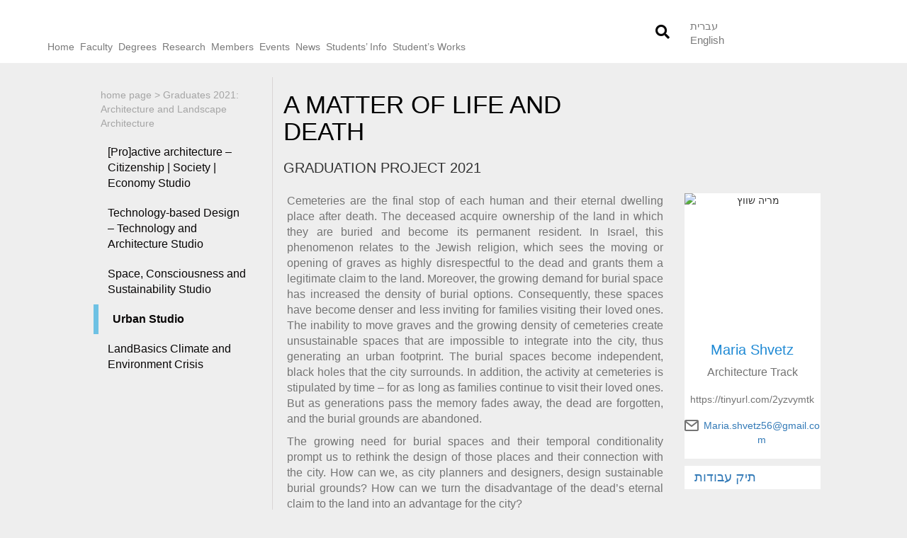

--- FILE ---
content_type: text/html; charset=UTF-8
request_url: https://architecture.technion.ac.il/work/%D7%A9%D7%90%D7%9C%D7%94-%D7%A9%D7%9C-%D7%97%D7%99%D7%99%D7%9D-%D7%95%D7%9E%D7%95%D7%95%D7%AA/
body_size: 23643
content:
<!DOCTYPE html>
<html lang="en-US">
<head>
	<meta charset="UTF-8">
	<meta name="viewport" content="width=device-width, initial-scale=1.0, viewport-fit=cover" />			<title>
			A Matter of Life and Death - Faculty of Architecture and Town Planning, IIT		</title>
		<meta name='robots' content='index, follow, max-image-preview:large, max-snippet:-1, max-video-preview:-1' />
<link rel="alternate" hreflang="he-il" href="https://architecture.technion.ac.il/he/work/%d7%a9%d7%90%d7%9c%d7%94-%d7%a9%d7%9c-%d7%97%d7%99%d7%99%d7%9d-%d7%95%d7%9e%d7%95%d7%95%d7%aa/" />
<link rel="alternate" hreflang="en-us" href="https://architecture.technion.ac.il/work/%d7%a9%d7%90%d7%9c%d7%94-%d7%a9%d7%9c-%d7%97%d7%99%d7%99%d7%9d-%d7%95%d7%9e%d7%95%d7%95%d7%aa/" />
<link rel="alternate" hreflang="x-default" href="https://architecture.technion.ac.il/work/%d7%a9%d7%90%d7%9c%d7%94-%d7%a9%d7%9c-%d7%97%d7%99%d7%99%d7%9d-%d7%95%d7%9e%d7%95%d7%95%d7%aa/" />

	<!-- This site is optimized with the Yoast SEO plugin v23.2 - https://yoast.com/wordpress/plugins/seo/ -->
	<link rel="canonical" href="https://architecture.technion.ac.il/work/שאלה-של-חיים-ומוות/" />
	<meta property="og:locale" content="en_US" />
	<meta property="og:type" content="article" />
	<meta property="og:title" content="A Matter of Life and Death - Faculty of Architecture and Town Planning, IIT" />
	<meta property="og:description" content="Cemeteries are the final stop of each human and their eternal dwelling place after death. The deceased acquire ownership of the land in which they are buried and become its permanent resident. In Israel, this phenomenon relates to the Jewish religion, which sees the moving or opening of graves as highly disrespectful to the deadRead Moreקרא עוד" />
	<meta property="og:url" content="https://architecture.technion.ac.il/work/שאלה-של-חיים-ומוות/" />
	<meta property="og:site_name" content="Faculty of Architecture and Town Planning, IIT" />
	<meta property="article:modified_time" content="2021-11-17T15:01:15+00:00" />
	<meta name="twitter:card" content="summary_large_image" />
	<script type="application/ld+json" class="yoast-schema-graph">{"@context":"https://schema.org","@graph":[{"@type":"WebPage","@id":"https://architecture.technion.ac.il/work/%d7%a9%d7%90%d7%9c%d7%94-%d7%a9%d7%9c-%d7%97%d7%99%d7%99%d7%9d-%d7%95%d7%9e%d7%95%d7%95%d7%aa/","url":"https://architecture.technion.ac.il/work/%d7%a9%d7%90%d7%9c%d7%94-%d7%a9%d7%9c-%d7%97%d7%99%d7%99%d7%9d-%d7%95%d7%9e%d7%95%d7%95%d7%aa/","name":"A Matter of Life and Death - Faculty of Architecture and Town Planning, IIT","isPartOf":{"@id":"https://architecture.technion.ac.il/#website"},"primaryImageOfPage":{"@id":"https://architecture.technion.ac.il/work/%d7%a9%d7%90%d7%9c%d7%94-%d7%a9%d7%9c-%d7%97%d7%99%d7%99%d7%9d-%d7%95%d7%9e%d7%95%d7%95%d7%aa/#primaryimage"},"image":{"@id":"https://architecture.technion.ac.il/work/%d7%a9%d7%90%d7%9c%d7%94-%d7%a9%d7%9c-%d7%97%d7%99%d7%99%d7%9d-%d7%95%d7%9e%d7%95%d7%95%d7%aa/#primaryimage"},"thumbnailUrl":"https://architecture.technion.ac.il/wp-content/uploads/2021/09/P_2-33-e1634242327417.png","datePublished":"2021-09-10T17:38:17+00:00","dateModified":"2021-11-17T15:01:15+00:00","breadcrumb":{"@id":"https://architecture.technion.ac.il/work/%d7%a9%d7%90%d7%9c%d7%94-%d7%a9%d7%9c-%d7%97%d7%99%d7%99%d7%9d-%d7%95%d7%9e%d7%95%d7%95%d7%aa/#breadcrumb"},"inLanguage":"en-US","potentialAction":[{"@type":"ReadAction","target":["https://architecture.technion.ac.il/work/%d7%a9%d7%90%d7%9c%d7%94-%d7%a9%d7%9c-%d7%97%d7%99%d7%99%d7%9d-%d7%95%d7%9e%d7%95%d7%95%d7%aa/"]}]},{"@type":"ImageObject","inLanguage":"en-US","@id":"https://architecture.technion.ac.il/work/%d7%a9%d7%90%d7%9c%d7%94-%d7%a9%d7%9c-%d7%97%d7%99%d7%99%d7%9d-%d7%95%d7%9e%d7%95%d7%95%d7%aa/#primaryimage","url":"https://architecture.technion.ac.il/wp-content/uploads/2021/09/P_2-33-e1634242327417.png","contentUrl":"https://architecture.technion.ac.il/wp-content/uploads/2021/09/P_2-33-e1634242327417.png","width":8993,"height":6744,"caption":"שאלה של חיים ומוות"},{"@type":"BreadcrumbList","@id":"https://architecture.technion.ac.il/work/%d7%a9%d7%90%d7%9c%d7%94-%d7%a9%d7%9c-%d7%97%d7%99%d7%99%d7%9d-%d7%95%d7%9e%d7%95%d7%95%d7%aa/#breadcrumb","itemListElement":[{"@type":"ListItem","position":1,"name":"Home","item":"https://architecture.technion.ac.il/"},{"@type":"ListItem","position":2,"name":"תערוכת פרויקטי גמר בוגרים 2021","item":"https://architecture.technion.ac.il/he/work/"},{"@type":"ListItem","position":3,"name":"A Matter of Life and Death"}]},{"@type":"WebSite","@id":"https://architecture.technion.ac.il/#website","url":"https://architecture.technion.ac.il/","name":"Faculty of Architecture and Town Planning, IIT","description":"The official site of the Faulty of Architecture and Town Planning at the Technion - Israel Institute of Technology","publisher":{"@id":"https://architecture.technion.ac.il/#organization"},"potentialAction":[{"@type":"SearchAction","target":{"@type":"EntryPoint","urlTemplate":"https://architecture.technion.ac.il/?s={search_term_string}"},"query-input":"required name=search_term_string"}],"inLanguage":"en-US"},{"@type":"Organization","@id":"https://architecture.technion.ac.il/#organization","name":"Faculty of Architecture and Town Planning, IIT","url":"https://architecture.technion.ac.il/","logo":{"@type":"ImageObject","inLanguage":"en-US","@id":"https://architecture.technion.ac.il/#/schema/logo/image/","url":"https://architecture.technion.ac.il/wp-content/uploads/2020/05/cropped-Technion-IIT-TwoLines-Eng-B-1.jpg","contentUrl":"https://architecture.technion.ac.il/wp-content/uploads/2020/05/cropped-Technion-IIT-TwoLines-Eng-B-1.jpg","width":1016,"height":490,"caption":"Faculty of Architecture and Town Planning, IIT"},"image":{"@id":"https://architecture.technion.ac.il/#/schema/logo/image/"}}]}</script>
	<!-- / Yoast SEO plugin. -->


<script type="text/javascript">
/* <![CDATA[ */
window._wpemojiSettings = {"baseUrl":"https:\/\/s.w.org\/images\/core\/emoji\/15.0.3\/72x72\/","ext":".png","svgUrl":"https:\/\/s.w.org\/images\/core\/emoji\/15.0.3\/svg\/","svgExt":".svg","source":{"concatemoji":"https:\/\/architecture.technion.ac.il\/wp-includes\/js\/wp-emoji-release.min.js?ver=6.6.4"}};
/*! This file is auto-generated */
!function(i,n){var o,s,e;function c(e){try{var t={supportTests:e,timestamp:(new Date).valueOf()};sessionStorage.setItem(o,JSON.stringify(t))}catch(e){}}function p(e,t,n){e.clearRect(0,0,e.canvas.width,e.canvas.height),e.fillText(t,0,0);var t=new Uint32Array(e.getImageData(0,0,e.canvas.width,e.canvas.height).data),r=(e.clearRect(0,0,e.canvas.width,e.canvas.height),e.fillText(n,0,0),new Uint32Array(e.getImageData(0,0,e.canvas.width,e.canvas.height).data));return t.every(function(e,t){return e===r[t]})}function u(e,t,n){switch(t){case"flag":return n(e,"\ud83c\udff3\ufe0f\u200d\u26a7\ufe0f","\ud83c\udff3\ufe0f\u200b\u26a7\ufe0f")?!1:!n(e,"\ud83c\uddfa\ud83c\uddf3","\ud83c\uddfa\u200b\ud83c\uddf3")&&!n(e,"\ud83c\udff4\udb40\udc67\udb40\udc62\udb40\udc65\udb40\udc6e\udb40\udc67\udb40\udc7f","\ud83c\udff4\u200b\udb40\udc67\u200b\udb40\udc62\u200b\udb40\udc65\u200b\udb40\udc6e\u200b\udb40\udc67\u200b\udb40\udc7f");case"emoji":return!n(e,"\ud83d\udc26\u200d\u2b1b","\ud83d\udc26\u200b\u2b1b")}return!1}function f(e,t,n){var r="undefined"!=typeof WorkerGlobalScope&&self instanceof WorkerGlobalScope?new OffscreenCanvas(300,150):i.createElement("canvas"),a=r.getContext("2d",{willReadFrequently:!0}),o=(a.textBaseline="top",a.font="600 32px Arial",{});return e.forEach(function(e){o[e]=t(a,e,n)}),o}function t(e){var t=i.createElement("script");t.src=e,t.defer=!0,i.head.appendChild(t)}"undefined"!=typeof Promise&&(o="wpEmojiSettingsSupports",s=["flag","emoji"],n.supports={everything:!0,everythingExceptFlag:!0},e=new Promise(function(e){i.addEventListener("DOMContentLoaded",e,{once:!0})}),new Promise(function(t){var n=function(){try{var e=JSON.parse(sessionStorage.getItem(o));if("object"==typeof e&&"number"==typeof e.timestamp&&(new Date).valueOf()<e.timestamp+604800&&"object"==typeof e.supportTests)return e.supportTests}catch(e){}return null}();if(!n){if("undefined"!=typeof Worker&&"undefined"!=typeof OffscreenCanvas&&"undefined"!=typeof URL&&URL.createObjectURL&&"undefined"!=typeof Blob)try{var e="postMessage("+f.toString()+"("+[JSON.stringify(s),u.toString(),p.toString()].join(",")+"));",r=new Blob([e],{type:"text/javascript"}),a=new Worker(URL.createObjectURL(r),{name:"wpTestEmojiSupports"});return void(a.onmessage=function(e){c(n=e.data),a.terminate(),t(n)})}catch(e){}c(n=f(s,u,p))}t(n)}).then(function(e){for(var t in e)n.supports[t]=e[t],n.supports.everything=n.supports.everything&&n.supports[t],"flag"!==t&&(n.supports.everythingExceptFlag=n.supports.everythingExceptFlag&&n.supports[t]);n.supports.everythingExceptFlag=n.supports.everythingExceptFlag&&!n.supports.flag,n.DOMReady=!1,n.readyCallback=function(){n.DOMReady=!0}}).then(function(){return e}).then(function(){var e;n.supports.everything||(n.readyCallback(),(e=n.source||{}).concatemoji?t(e.concatemoji):e.wpemoji&&e.twemoji&&(t(e.twemoji),t(e.wpemoji)))}))}((window,document),window._wpemojiSettings);
/* ]]> */
</script>
<link rel='stylesheet' id='parent-style-css' href='https://architecture.technion.ac.il/wp-content/themes/hello-elementor-child/style-parent.css?ver=6.6.4' type='text/css' media='all' />
<link rel='stylesheet' id='style-a-css' href='https://architecture.technion.ac.il/wp-content/themes/hello-elementor-child/assets/slick/slick.css?ver=6.6.4' type='text/css' media='all' />
<link rel='stylesheet' id='style-b-css' href='https://architecture.technion.ac.il/wp-content/themes/hello-elementor-child/assets/slick/slick-theme.css?ver=6.6.4' type='text/css' media='all' />
<link rel='stylesheet' id='style-c-css' href='https://architecture.technion.ac.il/wp-content/themes/hello-elementor-child/assets/slick/slick-lightbox.css?ver=6.6.4' type='text/css' media='all' />
<link rel='stylesheet' id='hello-elementor-css' href='https://architecture.technion.ac.il/wp-content/themes/hello-elementor-child/style-parent.min.css?ver=2.7.1' type='text/css' media='all' />
<link rel='stylesheet' id='hello-elementor-theme-style-css' href='https://architecture.technion.ac.il/wp-content/themes/hello-elementor-child/theme.min.css?ver=2.7.1' type='text/css' media='all' />
<link rel='stylesheet' id='style-new-css' href='https://architecture.technion.ac.il/wp-content/themes/hello-elementor-child/assets/sass/style-new.css?ver=6.6.4' type='text/css' media='all' />
<link rel='stylesheet' id='dashicons-css' href='https://architecture.technion.ac.il/wp-includes/css/dashicons.min.css?ver=6.6.4' type='text/css' media='all' />
<link rel='stylesheet' id='menu-icon-font-awesome-css' href='https://architecture.technion.ac.il/wp-content/plugins/menu-icons/css/fontawesome/css/all.min.css?ver=5.15.4' type='text/css' media='all' />
<link rel='stylesheet' id='menu-icons-extra-css' href='https://architecture.technion.ac.il/wp-content/plugins/menu-icons/css/extra.min.css?ver=0.13.15' type='text/css' media='all' />
<style id='wp-emoji-styles-inline-css' type='text/css'>

	img.wp-smiley, img.emoji {
		display: inline !important;
		border: none !important;
		box-shadow: none !important;
		height: 1em !important;
		width: 1em !important;
		margin: 0 0.07em !important;
		vertical-align: -0.1em !important;
		background: none !important;
		padding: 0 !important;
	}
</style>
<link rel='stylesheet' id='wp-block-library-css' href='https://architecture.technion.ac.il/wp-includes/css/dist/block-library/style.min.css?ver=6.6.4' type='text/css' media='all' />
<style id='classic-theme-styles-inline-css' type='text/css'>
/*! This file is auto-generated */
.wp-block-button__link{color:#fff;background-color:#32373c;border-radius:9999px;box-shadow:none;text-decoration:none;padding:calc(.667em + 2px) calc(1.333em + 2px);font-size:1.125em}.wp-block-file__button{background:#32373c;color:#fff;text-decoration:none}
</style>
<style id='global-styles-inline-css' type='text/css'>
:root{--wp--preset--aspect-ratio--square: 1;--wp--preset--aspect-ratio--4-3: 4/3;--wp--preset--aspect-ratio--3-4: 3/4;--wp--preset--aspect-ratio--3-2: 3/2;--wp--preset--aspect-ratio--2-3: 2/3;--wp--preset--aspect-ratio--16-9: 16/9;--wp--preset--aspect-ratio--9-16: 9/16;--wp--preset--color--black: #000000;--wp--preset--color--cyan-bluish-gray: #abb8c3;--wp--preset--color--white: #ffffff;--wp--preset--color--pale-pink: #f78da7;--wp--preset--color--vivid-red: #cf2e2e;--wp--preset--color--luminous-vivid-orange: #ff6900;--wp--preset--color--luminous-vivid-amber: #fcb900;--wp--preset--color--light-green-cyan: #7bdcb5;--wp--preset--color--vivid-green-cyan: #00d084;--wp--preset--color--pale-cyan-blue: #8ed1fc;--wp--preset--color--vivid-cyan-blue: #0693e3;--wp--preset--color--vivid-purple: #9b51e0;--wp--preset--gradient--vivid-cyan-blue-to-vivid-purple: linear-gradient(135deg,rgba(6,147,227,1) 0%,rgb(155,81,224) 100%);--wp--preset--gradient--light-green-cyan-to-vivid-green-cyan: linear-gradient(135deg,rgb(122,220,180) 0%,rgb(0,208,130) 100%);--wp--preset--gradient--luminous-vivid-amber-to-luminous-vivid-orange: linear-gradient(135deg,rgba(252,185,0,1) 0%,rgba(255,105,0,1) 100%);--wp--preset--gradient--luminous-vivid-orange-to-vivid-red: linear-gradient(135deg,rgba(255,105,0,1) 0%,rgb(207,46,46) 100%);--wp--preset--gradient--very-light-gray-to-cyan-bluish-gray: linear-gradient(135deg,rgb(238,238,238) 0%,rgb(169,184,195) 100%);--wp--preset--gradient--cool-to-warm-spectrum: linear-gradient(135deg,rgb(74,234,220) 0%,rgb(151,120,209) 20%,rgb(207,42,186) 40%,rgb(238,44,130) 60%,rgb(251,105,98) 80%,rgb(254,248,76) 100%);--wp--preset--gradient--blush-light-purple: linear-gradient(135deg,rgb(255,206,236) 0%,rgb(152,150,240) 100%);--wp--preset--gradient--blush-bordeaux: linear-gradient(135deg,rgb(254,205,165) 0%,rgb(254,45,45) 50%,rgb(107,0,62) 100%);--wp--preset--gradient--luminous-dusk: linear-gradient(135deg,rgb(255,203,112) 0%,rgb(199,81,192) 50%,rgb(65,88,208) 100%);--wp--preset--gradient--pale-ocean: linear-gradient(135deg,rgb(255,245,203) 0%,rgb(182,227,212) 50%,rgb(51,167,181) 100%);--wp--preset--gradient--electric-grass: linear-gradient(135deg,rgb(202,248,128) 0%,rgb(113,206,126) 100%);--wp--preset--gradient--midnight: linear-gradient(135deg,rgb(2,3,129) 0%,rgb(40,116,252) 100%);--wp--preset--font-size--small: 13px;--wp--preset--font-size--medium: 20px;--wp--preset--font-size--large: 36px;--wp--preset--font-size--x-large: 42px;--wp--preset--spacing--20: 0.44rem;--wp--preset--spacing--30: 0.67rem;--wp--preset--spacing--40: 1rem;--wp--preset--spacing--50: 1.5rem;--wp--preset--spacing--60: 2.25rem;--wp--preset--spacing--70: 3.38rem;--wp--preset--spacing--80: 5.06rem;--wp--preset--shadow--natural: 6px 6px 9px rgba(0, 0, 0, 0.2);--wp--preset--shadow--deep: 12px 12px 50px rgba(0, 0, 0, 0.4);--wp--preset--shadow--sharp: 6px 6px 0px rgba(0, 0, 0, 0.2);--wp--preset--shadow--outlined: 6px 6px 0px -3px rgba(255, 255, 255, 1), 6px 6px rgba(0, 0, 0, 1);--wp--preset--shadow--crisp: 6px 6px 0px rgba(0, 0, 0, 1);}:where(.is-layout-flex){gap: 0.5em;}:where(.is-layout-grid){gap: 0.5em;}body .is-layout-flex{display: flex;}.is-layout-flex{flex-wrap: wrap;align-items: center;}.is-layout-flex > :is(*, div){margin: 0;}body .is-layout-grid{display: grid;}.is-layout-grid > :is(*, div){margin: 0;}:where(.wp-block-columns.is-layout-flex){gap: 2em;}:where(.wp-block-columns.is-layout-grid){gap: 2em;}:where(.wp-block-post-template.is-layout-flex){gap: 1.25em;}:where(.wp-block-post-template.is-layout-grid){gap: 1.25em;}.has-black-color{color: var(--wp--preset--color--black) !important;}.has-cyan-bluish-gray-color{color: var(--wp--preset--color--cyan-bluish-gray) !important;}.has-white-color{color: var(--wp--preset--color--white) !important;}.has-pale-pink-color{color: var(--wp--preset--color--pale-pink) !important;}.has-vivid-red-color{color: var(--wp--preset--color--vivid-red) !important;}.has-luminous-vivid-orange-color{color: var(--wp--preset--color--luminous-vivid-orange) !important;}.has-luminous-vivid-amber-color{color: var(--wp--preset--color--luminous-vivid-amber) !important;}.has-light-green-cyan-color{color: var(--wp--preset--color--light-green-cyan) !important;}.has-vivid-green-cyan-color{color: var(--wp--preset--color--vivid-green-cyan) !important;}.has-pale-cyan-blue-color{color: var(--wp--preset--color--pale-cyan-blue) !important;}.has-vivid-cyan-blue-color{color: var(--wp--preset--color--vivid-cyan-blue) !important;}.has-vivid-purple-color{color: var(--wp--preset--color--vivid-purple) !important;}.has-black-background-color{background-color: var(--wp--preset--color--black) !important;}.has-cyan-bluish-gray-background-color{background-color: var(--wp--preset--color--cyan-bluish-gray) !important;}.has-white-background-color{background-color: var(--wp--preset--color--white) !important;}.has-pale-pink-background-color{background-color: var(--wp--preset--color--pale-pink) !important;}.has-vivid-red-background-color{background-color: var(--wp--preset--color--vivid-red) !important;}.has-luminous-vivid-orange-background-color{background-color: var(--wp--preset--color--luminous-vivid-orange) !important;}.has-luminous-vivid-amber-background-color{background-color: var(--wp--preset--color--luminous-vivid-amber) !important;}.has-light-green-cyan-background-color{background-color: var(--wp--preset--color--light-green-cyan) !important;}.has-vivid-green-cyan-background-color{background-color: var(--wp--preset--color--vivid-green-cyan) !important;}.has-pale-cyan-blue-background-color{background-color: var(--wp--preset--color--pale-cyan-blue) !important;}.has-vivid-cyan-blue-background-color{background-color: var(--wp--preset--color--vivid-cyan-blue) !important;}.has-vivid-purple-background-color{background-color: var(--wp--preset--color--vivid-purple) !important;}.has-black-border-color{border-color: var(--wp--preset--color--black) !important;}.has-cyan-bluish-gray-border-color{border-color: var(--wp--preset--color--cyan-bluish-gray) !important;}.has-white-border-color{border-color: var(--wp--preset--color--white) !important;}.has-pale-pink-border-color{border-color: var(--wp--preset--color--pale-pink) !important;}.has-vivid-red-border-color{border-color: var(--wp--preset--color--vivid-red) !important;}.has-luminous-vivid-orange-border-color{border-color: var(--wp--preset--color--luminous-vivid-orange) !important;}.has-luminous-vivid-amber-border-color{border-color: var(--wp--preset--color--luminous-vivid-amber) !important;}.has-light-green-cyan-border-color{border-color: var(--wp--preset--color--light-green-cyan) !important;}.has-vivid-green-cyan-border-color{border-color: var(--wp--preset--color--vivid-green-cyan) !important;}.has-pale-cyan-blue-border-color{border-color: var(--wp--preset--color--pale-cyan-blue) !important;}.has-vivid-cyan-blue-border-color{border-color: var(--wp--preset--color--vivid-cyan-blue) !important;}.has-vivid-purple-border-color{border-color: var(--wp--preset--color--vivid-purple) !important;}.has-vivid-cyan-blue-to-vivid-purple-gradient-background{background: var(--wp--preset--gradient--vivid-cyan-blue-to-vivid-purple) !important;}.has-light-green-cyan-to-vivid-green-cyan-gradient-background{background: var(--wp--preset--gradient--light-green-cyan-to-vivid-green-cyan) !important;}.has-luminous-vivid-amber-to-luminous-vivid-orange-gradient-background{background: var(--wp--preset--gradient--luminous-vivid-amber-to-luminous-vivid-orange) !important;}.has-luminous-vivid-orange-to-vivid-red-gradient-background{background: var(--wp--preset--gradient--luminous-vivid-orange-to-vivid-red) !important;}.has-very-light-gray-to-cyan-bluish-gray-gradient-background{background: var(--wp--preset--gradient--very-light-gray-to-cyan-bluish-gray) !important;}.has-cool-to-warm-spectrum-gradient-background{background: var(--wp--preset--gradient--cool-to-warm-spectrum) !important;}.has-blush-light-purple-gradient-background{background: var(--wp--preset--gradient--blush-light-purple) !important;}.has-blush-bordeaux-gradient-background{background: var(--wp--preset--gradient--blush-bordeaux) !important;}.has-luminous-dusk-gradient-background{background: var(--wp--preset--gradient--luminous-dusk) !important;}.has-pale-ocean-gradient-background{background: var(--wp--preset--gradient--pale-ocean) !important;}.has-electric-grass-gradient-background{background: var(--wp--preset--gradient--electric-grass) !important;}.has-midnight-gradient-background{background: var(--wp--preset--gradient--midnight) !important;}.has-small-font-size{font-size: var(--wp--preset--font-size--small) !important;}.has-medium-font-size{font-size: var(--wp--preset--font-size--medium) !important;}.has-large-font-size{font-size: var(--wp--preset--font-size--large) !important;}.has-x-large-font-size{font-size: var(--wp--preset--font-size--x-large) !important;}
:where(.wp-block-post-template.is-layout-flex){gap: 1.25em;}:where(.wp-block-post-template.is-layout-grid){gap: 1.25em;}
:where(.wp-block-columns.is-layout-flex){gap: 2em;}:where(.wp-block-columns.is-layout-grid){gap: 2em;}
:root :where(.wp-block-pullquote){font-size: 1.5em;line-height: 1.6;}
</style>
<link rel='stylesheet' id='wpml-blocks-css' href='https://architecture.technion.ac.il/wp-content/plugins/sitepress-multilingual-cms/dist/css/blocks/styles.css?ver=4.6.12' type='text/css' media='all' />
<link rel='stylesheet' id='newsletter-style-css' href='https://architecture.technion.ac.il/wp-content/plugins/fatfish-cyclic-events/cyclic-style.css?ver=6.6.4' type='text/css' media='all' />
<link rel='stylesheet' id='ff-gallery_owl-css' href='https://architecture.technion.ac.il/wp-content/plugins/ff-gallery/public/css/owl.carousel.min.css?ver=1.9' type='text/css' media='all' />
<link rel='stylesheet' id='ff-gallery_animate-css' href='https://architecture.technion.ac.il/wp-content/plugins/ff-gallery/public/css/ff-gallery-animate.css?ver=1.9' type='text/css' media='all' />
<link rel='stylesheet' id='ff-gallery-css' href='https://architecture.technion.ac.il/wp-content/plugins/ff-gallery/public/css/ff_gallery-public.css?ver=1.9' type='text/css' media='all' />
<link rel='stylesheet' id='wpml-legacy-horizontal-list-0-css' href='https://architecture.technion.ac.il/wp-content/plugins/sitepress-multilingual-cms/templates/language-switchers/legacy-list-horizontal/style.min.css?ver=1' type='text/css' media='all' />
<style id='wpml-legacy-horizontal-list-0-inline-css' type='text/css'>
.wpml-ls-statics-shortcode_actions{background-color:#ffffff;}.wpml-ls-statics-shortcode_actions, .wpml-ls-statics-shortcode_actions .wpml-ls-sub-menu, .wpml-ls-statics-shortcode_actions a {border-color:#cdcdcd;}.wpml-ls-statics-shortcode_actions a, .wpml-ls-statics-shortcode_actions .wpml-ls-sub-menu a, .wpml-ls-statics-shortcode_actions .wpml-ls-sub-menu a:link, .wpml-ls-statics-shortcode_actions li:not(.wpml-ls-current-language) .wpml-ls-link, .wpml-ls-statics-shortcode_actions li:not(.wpml-ls-current-language) .wpml-ls-link:link {color:#444444;background-color:#ffffff;}.wpml-ls-statics-shortcode_actions a, .wpml-ls-statics-shortcode_actions .wpml-ls-sub-menu a:hover,.wpml-ls-statics-shortcode_actions .wpml-ls-sub-menu a:focus, .wpml-ls-statics-shortcode_actions .wpml-ls-sub-menu a:link:hover, .wpml-ls-statics-shortcode_actions .wpml-ls-sub-menu a:link:focus {color:#000000;background-color:#eeeeee;}.wpml-ls-statics-shortcode_actions .wpml-ls-current-language > a {color:#444444;background-color:#ffffff;}.wpml-ls-statics-shortcode_actions .wpml-ls-current-language:hover>a, .wpml-ls-statics-shortcode_actions .wpml-ls-current-language>a:focus {color:#000000;background-color:#eeeeee;}
</style>
<link rel='stylesheet' id='elementor-icons-css' href='https://architecture.technion.ac.il/wp-content/plugins/elementor/assets/lib/eicons/css/elementor-icons.min.css?ver=5.30.0' type='text/css' media='all' />
<link rel='stylesheet' id='elementor-frontend-css' href='https://architecture.technion.ac.il/wp-content/plugins/elementor/assets/css/frontend.min.css?ver=3.23.4' type='text/css' media='all' />
<link rel='stylesheet' id='swiper-css' href='https://architecture.technion.ac.il/wp-content/plugins/elementor/assets/lib/swiper/v8/css/swiper.min.css?ver=8.4.5' type='text/css' media='all' />
<link rel='stylesheet' id='elementor-post-22419-css' href='https://architecture.technion.ac.il/wp-content/uploads/elementor/css/post-22419.css?ver=1765701115' type='text/css' media='all' />
<link rel='stylesheet' id='elementor-pro-css' href='https://architecture.technion.ac.il/wp-content/plugins/elementor-pro/assets/css/frontend.min.css?ver=3.23.3' type='text/css' media='all' />
<link rel='stylesheet' id='elementor-global-css' href='https://architecture.technion.ac.il/wp-content/uploads/elementor/css/global.css?ver=1765701115' type='text/css' media='all' />
<link rel='stylesheet' id='elementor-post-8231-css' href='https://architecture.technion.ac.il/wp-content/uploads/elementor/css/post-8231.css?ver=1765701115' type='text/css' media='all' />
<link rel='stylesheet' id='elementor-post-8258-css' href='https://architecture.technion.ac.il/wp-content/uploads/elementor/css/post-8258.css?ver=1765701115' type='text/css' media='all' />
<link rel='stylesheet' id='upw_theme_standard-css' href='https://architecture.technion.ac.il/wp-content/plugins/ultimate-posts-widget-fatfish/css/upw-theme-standard.min.css?ver=6.6.4' type='text/css' media='all' />
<link rel='stylesheet' id='tablepress-default-css' href='https://architecture.technion.ac.il/wp-content/tablepress-combined.min.css?ver=89' type='text/css' media='all' />
<link rel='stylesheet' id='simcal-qtip-css' href='https://architecture.technion.ac.il/wp-content/plugins/google-calendar-events/assets/generated/vendor/jquery.qtip.min.css?ver=3.4.1' type='text/css' media='all' />
<link rel='stylesheet' id='simcal-default-calendar-grid-css' href='https://architecture.technion.ac.il/wp-content/plugins/google-calendar-events/assets/generated/default-calendar-grid.min.css?ver=3.4.1' type='text/css' media='all' />
<link rel='stylesheet' id='simcal-default-calendar-list-css' href='https://architecture.technion.ac.il/wp-content/plugins/google-calendar-events/assets/generated/default-calendar-list.min.css?ver=3.4.1' type='text/css' media='all' />
<link rel='stylesheet' id='ecs-styles-css' href='https://architecture.technion.ac.il/wp-content/plugins/ele-custom-skin/assets/css/ecs-style.css?ver=3.1.9' type='text/css' media='all' />
<link rel='stylesheet' id='elementor-post-14110-css' href='https://architecture.technion.ac.il/wp-content/uploads/elementor/css/post-14110.css?ver=1607424830' type='text/css' media='all' />
<link rel='stylesheet' id='google-fonts-1-css' href='https://fonts.googleapis.com/css?family=Roboto%3A100%2C100italic%2C200%2C200italic%2C300%2C300italic%2C400%2C400italic%2C500%2C500italic%2C600%2C600italic%2C700%2C700italic%2C800%2C800italic%2C900%2C900italic%7CRoboto+Slab%3A100%2C100italic%2C200%2C200italic%2C300%2C300italic%2C400%2C400italic%2C500%2C500italic%2C600%2C600italic%2C700%2C700italic%2C800%2C800italic%2C900%2C900italic&#038;display=auto&#038;ver=6.6.4' type='text/css' media='all' />
<link rel='stylesheet' id='elementor-icons-shared-0-css' href='https://architecture.technion.ac.il/wp-content/plugins/elementor/assets/lib/font-awesome/css/fontawesome.min.css?ver=5.15.3' type='text/css' media='all' />
<link rel='stylesheet' id='elementor-icons-fa-solid-css' href='https://architecture.technion.ac.il/wp-content/plugins/elementor/assets/lib/font-awesome/css/solid.min.css?ver=5.15.3' type='text/css' media='all' />
<link rel='stylesheet' id='elementor-icons-fa-brands-css' href='https://architecture.technion.ac.il/wp-content/plugins/elementor/assets/lib/font-awesome/css/brands.min.css?ver=5.15.3' type='text/css' media='all' />
<link rel="preconnect" href="https://fonts.gstatic.com/" crossorigin><script type="text/javascript" src="https://architecture.technion.ac.il/wp-includes/js/jquery/jquery.min.js?ver=3.7.1" id="jquery-core-js"></script>
<script type="text/javascript" src="https://architecture.technion.ac.il/wp-includes/js/jquery/jquery-migrate.min.js?ver=3.4.1" id="jquery-migrate-js"></script>
<script type="text/javascript" src="https://architecture.technion.ac.il/wp-content/themes/hello-elementor-child/assets/slick/slick.js?ver=6.6.4" id="slick-js"></script>
<script type="text/javascript" src="https://architecture.technion.ac.il/wp-content/themes/hello-elementor-child/assets/slick/slick-lightbox.js?ver=6.6.4" id="slick-a-js"></script>
<script type="text/javascript" src="https://architecture.technion.ac.il/wp-content/plugins/ff-gallery/public/js/owl.carousel.min.js?ver=1.9" id="ff-gallery_owl-js"></script>
<script type="text/javascript" src="https://architecture.technion.ac.il/wp-content/plugins/ff-gallery/public/js/ff_gallery-public.js?ver=1.9" id="ff-gallery-js"></script>
<script type="text/javascript" id="ecs_ajax_load-js-extra">
/* <![CDATA[ */
var ecs_ajax_params = {"ajaxurl":"https:\/\/architecture.technion.ac.il\/wp-admin\/admin-ajax.php","posts":"{\"page\":0,\"post_type\":\"work\",\"error\":\"\",\"m\":\"\",\"p\":24422,\"post_parent\":\"\",\"subpost\":\"\",\"subpost_id\":\"\",\"attachment\":\"\",\"attachment_id\":0,\"pagename\":\"\",\"page_id\":\"\",\"second\":\"\",\"minute\":\"\",\"hour\":\"\",\"day\":0,\"monthnum\":0,\"year\":0,\"w\":0,\"category_name\":\"\",\"tag\":\"\",\"cat\":\"\",\"tag_id\":\"\",\"author\":\"\",\"author_name\":\"\",\"feed\":\"\",\"tb\":\"\",\"paged\":0,\"meta_key\":\"\",\"meta_value\":\"\",\"preview\":\"\",\"s\":\"\",\"sentence\":\"\",\"title\":\"\",\"fields\":\"\",\"menu_order\":\"\",\"embed\":\"\",\"category__in\":[],\"category__not_in\":[],\"category__and\":[],\"post__in\":[],\"post__not_in\":[],\"post_name__in\":[],\"tag__in\":[],\"tag__not_in\":[],\"tag__and\":[],\"tag_slug__in\":[],\"tag_slug__and\":[],\"post_parent__in\":[],\"post_parent__not_in\":[],\"author__in\":[],\"author__not_in\":[],\"search_columns\":[],\"name\":\"%d7%a9%d7%90%d7%9c%d7%94-%d7%a9%d7%9c-%d7%97%d7%99%d7%99%d7%9d-%d7%95%d7%9e%d7%95%d7%95%d7%aa\",\"ignore_sticky_posts\":false,\"suppress_filters\":false,\"cache_results\":true,\"update_post_term_cache\":true,\"update_menu_item_cache\":false,\"lazy_load_term_meta\":true,\"update_post_meta_cache\":true,\"posts_per_page\":450,\"nopaging\":false,\"comments_per_page\":\"50\",\"no_found_rows\":false,\"order\":\"DESC\",\"work\":\"%D7%A9%D7%90%D7%9C%D7%94-%D7%A9%D7%9C-%D7%97%D7%99%D7%99%D7%9D-%D7%95%D7%9E%D7%95%D7%95%D7%AA\"}"};
/* ]]> */
</script>
<script type="text/javascript" src="https://architecture.technion.ac.il/wp-content/plugins/ele-custom-skin/assets/js/ecs_ajax_pagination.js?ver=3.1.9" id="ecs_ajax_load-js"></script>
<script type="text/javascript" src="https://architecture.technion.ac.il/wp-content/plugins/ele-custom-skin/assets/js/ecs.js?ver=3.1.9" id="ecs-script-js"></script>
<link rel="https://api.w.org/" href="https://architecture.technion.ac.il/wp-json/" /><link rel="alternate" title="JSON" type="application/json" href="https://architecture.technion.ac.il/wp-json/wp/v2/work/24422" /><link rel="EditURI" type="application/rsd+xml" title="RSD" href="https://architecture.technion.ac.il/xmlrpc.php?rsd" />
<meta name="generator" content="WordPress 6.6.4" />
<link rel='shortlink' href='https://architecture.technion.ac.il/?p=24422' />
<link rel="alternate" title="oEmbed (JSON)" type="application/json+oembed" href="https://architecture.technion.ac.il/wp-json/oembed/1.0/embed?url=https%3A%2F%2Farchitecture.technion.ac.il%2Fwork%2F%25d7%25a9%25d7%2590%25d7%259c%25d7%2594-%25d7%25a9%25d7%259c-%25d7%2597%25d7%2599%25d7%2599%25d7%259d-%25d7%2595%25d7%259e%25d7%2595%25d7%2595%25d7%25aa%2F" />
<link rel="alternate" title="oEmbed (XML)" type="text/xml+oembed" href="https://architecture.technion.ac.il/wp-json/oembed/1.0/embed?url=https%3A%2F%2Farchitecture.technion.ac.il%2Fwork%2F%25d7%25a9%25d7%2590%25d7%259c%25d7%2594-%25d7%25a9%25d7%259c-%25d7%2597%25d7%2599%25d7%2599%25d7%259d-%25d7%2595%25d7%259e%25d7%2595%25d7%2595%25d7%25aa%2F&#038;format=xml" />
<meta name="generator" content="WPML ver:4.6.12 stt:1,20;" />
<style type='text/css'> .ae_data .elementor-editor-element-setting {
            display:none !important;
            }
            </style>
		<!-- GA Google Analytics @ https://m0n.co/ga -->
		<script async src="https://www.googletagmanager.com/gtag/js?id=G-J48RYXKC51"></script>
		<script>
			window.dataLayer = window.dataLayer || [];
			function gtag(){dataLayer.push(arguments);}
			gtag('js', new Date());
			gtag('config', 'G-J48RYXKC51');
		</script>

	<meta name="generator" content="Elementor 3.23.4; features: additional_custom_breakpoints, e_lazyload; settings: css_print_method-external, google_font-enabled, font_display-auto">
			<style>
				.e-con.e-parent:nth-of-type(n+4):not(.e-lazyloaded):not(.e-no-lazyload),
				.e-con.e-parent:nth-of-type(n+4):not(.e-lazyloaded):not(.e-no-lazyload) * {
					background-image: none !important;
				}
				@media screen and (max-height: 1024px) {
					.e-con.e-parent:nth-of-type(n+3):not(.e-lazyloaded):not(.e-no-lazyload),
					.e-con.e-parent:nth-of-type(n+3):not(.e-lazyloaded):not(.e-no-lazyload) * {
						background-image: none !important;
					}
				}
				@media screen and (max-height: 640px) {
					.e-con.e-parent:nth-of-type(n+2):not(.e-lazyloaded):not(.e-no-lazyload),
					.e-con.e-parent:nth-of-type(n+2):not(.e-lazyloaded):not(.e-no-lazyload) * {
						background-image: none !important;
					}
				}
			</style>
			<link rel="icon" href="https://architecture.technion.ac.il/wp-content/uploads/2021/02/cropped-Technion-favicon-32x32.png" sizes="32x32" />
<link rel="icon" href="https://architecture.technion.ac.il/wp-content/uploads/2021/02/cropped-Technion-favicon-192x192.png" sizes="192x192" />
<link rel="apple-touch-icon" href="https://architecture.technion.ac.il/wp-content/uploads/2021/02/cropped-Technion-favicon-180x180.png" />
<meta name="msapplication-TileImage" content="https://architecture.technion.ac.il/wp-content/uploads/2021/02/cropped-Technion-favicon-270x270.png" />
		<style type="text/css" id="wp-custom-css">
			.member_interests {
    text-align: inherit;
    white-space: pre-line;
}


body.archive.post-type-archive.post-type-archive-member, body.tax-member_category, body.tax-member_types {
    background-color: #eeee !important;
}
body.single-member {
    background-color: #eee !important;
}
.thumbnail img {
   box-sizing: border-box;
   border: 1px solid #ddd;
   padding: 2px;
   margin: 0 1% 15px 0;
   width: 32.6667%;
   display: inline-block;
}
	
.thumbnail img:nth-of-type(3n+3) {
   margin-right: 0;
}



.elementor-element-a761e83,.elementor-element-d0dd5ab{margin-bottom: 0 !important;}
body .elementor-accordion {
    text-align: inherit;
}
h2.title_with_border {
    padding: 0px 0px 7px 0px !important;
    border-style: solid;
    border-width: 0px 0px 2px 0px;
    border-color: #CCC5C5;
    color: #4F4E4E !important;
    font-size: 20px;
    font-weight: 100 !important;
    text-transform: uppercase;
}
ul.ul_style li:before {
    content: " ";
    display: inline-block;
    width: 7px;
    height: 11px;
    background-color: #6EC1E4;
    margin-right: 8px;
}
ul.ul_style {
    list-style-type: none !important;
	padding:0;
}
.col-lg-2{
  padding-left: 10px !important;
  padding-right: 10px !important;
}


.hidden{
	display:none;
}

@media (max-width: 767px){
.elementor-nav-menu--dropdown-mobile.elementor-nav-menu__text-align-aside.elementor-nav-menu--toggle.elementor-nav-menu--burger.elementor-widget-nav-menu{
	width:40px !important;
}

}





.elementor-element-411632c{
	height: 100% !important;
}



.elementor-element-411632c .elementor-container.elementor-column-gap-default{
	height: 100%;
}


.elementor-element-411632c .elementor-element-625e59b > .elementor-element-populated{
	padding: 0 !important;
}


.member_track_item{
	    display: inline;
}


.member_track_item:after {
    content: ",";
}

.member_track_item:last-child:after {
    content: " ";
    margin: 0;
}




@media (max-width: 768px){
.col-6 {
    width: 50%;
}
	.tax-member_category .elementor-location-header{
	    padding-bottom: 5px;
}
	body.category-news .elementor-location-header{
			    padding-bottom: 5px;

	}
}

.tax-member_category .elementor-location-header{
	background-color: white;
}



 .sidebar_menu .elementor-nav-menu .sub-arrow{
     display: none !important;
 }   











@media (max-width: 767px)
{
html:lang="en-US" 
.elementor-nav-menu--toggle .elementor-menu-toggle.elementor-active+.elementor-nav-menu__container{
	    width: 67vw;
    right: 0px !important;
    height: 100%;
}

}




 #breadcrumbs a {
    font-family: "Alef", Sans-serif;
}	.event_temp  .row {
}
.row_event{
		width:100%;
		overflow: hidden;
}


#breadcrumbs a {
    color: #A5A5A5 !important;
    font-family: "Alef", Sans-serif;
}


@media (max-width: 992px){
	body.rtl .events_wrap {
    border-left: none;
    border-right: none;
}
.event_temp .side_menu #breadcrumbs {
    padding: 10px !important;
}
	.event_temp.content-area
	{
		padding: 15px;
	}
}
.text_width{
	    text-align: justify;
    max-width: 67%;
}
@media (max-width: 767px){
	.text_width{
	    text-align: justify;
    max-width: 100%;
}
}
.elementor-element-0e5f44b .elementor-column-wrap.elementor-element-populated{
    padding: 0 !important;}

.elementor-widget-toggle
	br {
    display: none !important;
}



@media (max-width: 767px) {
body.rtl .uwy.userway_p3 .uai{
	      left: 13px !important;
    right: auto;
}

}
.but_add_news{
	    text-align: left;
}
body.rtl .but_add_news  .event_btn_return{
	    margin-right: 0;
}


.addthis_tool{
	display: none !important;
}
.single-events .at-below-post.addthis_tool{
/* 	display: block !important; */
}


.single-events .at-resp-share-element .at-share-btn .at-icon-wrapper{
	    float: right;
}


.single-events .at-resp-share-element .at-share-btn:focus, .single-events .at-resp-share-element .at-share-btn:hover{
	    transform: none;
}


.page-id-20038 iframe{
	height: 95vh;
/* 	width: 100%; */
}

.page-id-20038 iframe {
    height: 95vh;
    width: 100%;
}

.calendar_link{
	display: none;
}
.logged-in .calendar_link{
	display: block;
}
.term-84 .flip-card:hover .flip-card-inner{
	    transform: none;
}
.field-cv,.field-research{
	white-space: pre-line;
}
.field-cv p,.field-research p{
	margin-bottom: 0;
}


.elementor-nav-menu--indicator-angle .elementor-nav-menu>li.menu-item-has-children>a:after{
	display: none!important;
}
.single-work img.work_slider_img.img-responsive {
    object-fit: contain;
    object-position: bottom;
}

.field.field-responsibilities br {
    content: "";
    margin: 1em;
    display: block;
    font-size: 3px;
}
.page-id-10129 .elementor-widget-theme-post-featured-image img, .page-id-18052 .elementor-widget-theme-post-featured-image img {
display:none;
}
.tax-exhibition .elementor.elementor-8258.elementor-location-footer {
    flex-basis: 100%;
}
		</style>
		</head>
<body class="work-template-default single single-work postid-24422 wp-custom-logo elementor-default elementor-kit-22419">
		<div data-elementor-type="header" data-elementor-id="8231" class="elementor elementor-8231 elementor-location-header" data-elementor-post-type="elementor_library">
					<section class="elementor-section elementor-top-section elementor-element elementor-element-726e2ad elementor-section-boxed elementor-section-height-default elementor-section-height-default" data-id="726e2ad" data-element_type="section" id="skip-links-container">
						<div class="elementor-container elementor-column-gap-default">
					<div class="elementor-column elementor-col-100 elementor-top-column elementor-element elementor-element-1cbfb01" data-id="1cbfb01" data-element_type="column">
			<div class="elementor-widget-wrap elementor-element-populated">
						<div class="elementor-element elementor-element-2e51c32 elementor-widget elementor-widget-text-editor" data-id="2e51c32" data-element_type="widget" data-widget_type="text-editor.default">
				<div class="elementor-widget-container">
			<p>				<a class="skip-link go-to-main-sidebar" href="#main-sidebar">Skip to Sidebar</a></p>
<p><a class="skip-link go-to-main-content" href="#main-content">Skip to Main Content</a></p>
<p><a class="skip-link go-to-main-footer" href="#main-footer">Skip to Footer</a>				</p>
		</div>
				</div>
					</div>
		</div>
					</div>
		</section>
				<section class="elementor-section elementor-top-section elementor-element elementor-element-433374d elementor-section-content-bottom elementor-section-boxed elementor-section-height-default elementor-section-height-default" data-id="433374d" data-element_type="section">
						<div class="elementor-container elementor-column-gap-no">
					<div class="elementor-column elementor-col-33 elementor-top-column elementor-element elementor-element-7ace73d" data-id="7ace73d" data-element_type="column">
			<div class="elementor-widget-wrap elementor-element-populated">
						<div class="elementor-element elementor-element-ec6825a elementor-hidden-phone elementor-widget elementor-widget-image" data-id="ec6825a" data-element_type="widget" data-widget_type="image.default">
				<div class="elementor-widget-container">
			<p>											<a href="https://www.technion.ac.il/en/home-2/" target="_blank"><br />
							<img width="300" height="108" src="https://architecture.technion.ac.il/wp-content/uploads/2020/09/Logo-En-1-300x108.jpg" class="attachment-medium size-medium wp-image-13067" alt="" srcset="https://architecture.technion.ac.il/wp-content/uploads/2020/09/Logo-En-1-300x108.jpg 300w, https://architecture.technion.ac.il/wp-content/uploads/2020/09/Logo-En-1-1024x368.jpg 1024w, https://architecture.technion.ac.il/wp-content/uploads/2020/09/Logo-En-1-768x276.jpg 768w, https://architecture.technion.ac.il/wp-content/uploads/2020/09/Logo-En-1-1320x475.jpg 1320w, https://architecture.technion.ac.il/wp-content/uploads/2020/09/Logo-En-1.jpg 1332w" sizes="(max-width: 300px) 100vw, 300px" />								</a></p>
		</div>
				</div>
					</div>
		</div>
				<div class="elementor-column elementor-col-33 elementor-top-column elementor-element elementor-element-17451d0" data-id="17451d0" data-element_type="column">
			<div class="elementor-widget-wrap elementor-element-populated">
						<div class="elementor-element elementor-element-ec24962 elementor-hidden-phone elementor-widget elementor-widget-image" data-id="ec24962" data-element_type="widget" data-widget_type="image.default">
				<div class="elementor-widget-container">
			<p>											<a href="https://architecture.technion.ac.il"><br />
							<img width="768" height="42" src="https://architecture.technion.ac.il/wp-content/uploads/2020/09/Logo-En-2-768x42.jpg" class="attachment-medium_large size-medium_large wp-image-13068" alt="" srcset="https://architecture.technion.ac.il/wp-content/uploads/2020/09/Logo-En-2-768x42.jpg 768w, https://architecture.technion.ac.il/wp-content/uploads/2020/09/Logo-En-2-300x16.jpg 300w, https://architecture.technion.ac.il/wp-content/uploads/2020/09/Logo-En-2-1024x55.jpg 1024w, https://architecture.technion.ac.il/wp-content/uploads/2020/09/Logo-En-2-1536x83.jpg 1536w, https://architecture.technion.ac.il/wp-content/uploads/2020/09/Logo-En-2-2048x111.jpg 2048w, https://architecture.technion.ac.il/wp-content/uploads/2020/09/Logo-En-2-1320x71.jpg 1320w" sizes="(max-width: 768px) 100vw, 768px" />								</a></p>
		</div>
				</div>
				<div class="elementor-element elementor-element-8ad81ee elementor-nav-menu--dropdown-mobile elementor-nav-menu__text-align-aside elementor-nav-menu--toggle elementor-nav-menu--burger elementor-widget elementor-widget-nav-menu" data-id="8ad81ee" data-element_type="widget" data-settings="{&quot;submenu_icon&quot;:{&quot;value&quot;:&quot;&lt;i class=\&quot;fas fa-angle-down\&quot;&gt;&lt;\/i&gt;&quot;,&quot;library&quot;:&quot;fa-solid&quot;},&quot;layout&quot;:&quot;horizontal&quot;,&quot;toggle&quot;:&quot;burger&quot;}" data-widget_type="nav-menu.default">
				<div class="elementor-widget-container">
			<br />
<nav aria-label="Menu" class="elementor-nav-menu--main elementor-nav-menu__container elementor-nav-menu--layout-horizontal e--pointer-underline e--animation-fade">
<ul id="menu-1-8ad81ee" class="elementor-nav-menu">
<li class="menu-item menu-item-type-post_type menu-item-object-page menu-item-home menu-item-8608"><a href="https://architecture.technion.ac.il/" class="elementor-item">Home</a></li>
<li class="menu-item menu-item-type-custom menu-item-object-custom menu-item-has-children menu-item-12050"><a href="https://architecture.technion.ac.il/faculty/about-the-faculty/" class="elementor-item">Faculty</a>
<ul class="sub-menu elementor-nav-menu--dropdown">
<li class="menu-item menu-item-type-post_type menu-item-object-page menu-item-8737"><a href="https://architecture.technion.ac.il/faculty/about-the-faculty/" class="elementor-sub-item">About the Faculty</a></li>
<li class="menu-item menu-item-type-post_type menu-item-object-page menu-item-4005"><a href="https://architecture.technion.ac.il/faculty/our-vision/" class="elementor-sub-item">Our vision</a></li>
<li class="menu-item menu-item-type-post_type menu-item-object-page menu-item-52789"><a href="https://architecture.technion.ac.il/faculty/deans-message-prof-karel-martens/" class="elementor-sub-item">Dean’s Message</a></li>
<li class="menu-item menu-item-type-post_type menu-item-object-page menu-item-10207"><a href="https://architecture.technion.ac.il/faculty/history/" class="elementor-sub-item">History</a></li>
<li class="menu-item menu-item-type-post_type menu-item-object-page menu-item-has-children menu-item-7790"><a href="https://architecture.technion.ac.il/faculty/departments/" class="elementor-sub-item">Programs</a>
<ul class="sub-menu elementor-nav-menu--dropdown">
<li class="menu-item menu-item-type-post_type menu-item-object-page menu-item-4019"><a href="https://architecture.technion.ac.il/faculty/departments/b-sc/" class="elementor-sub-item">Architecture</a></li>
<li class="menu-item menu-item-type-post_type menu-item-object-page menu-item-7893"><a href="https://architecture.technion.ac.il/faculty/departments/landscape-architecture/" class="elementor-sub-item">Landscape Architecture</a></li>
<li class="menu-item menu-item-type-post_type menu-item-object-page menu-item-7884"><a href="https://architecture.technion.ac.il/faculty/departments/urban-and-regional-planning/" class="elementor-sub-item">Urban and Regional Planning</a></li>
<li class="menu-item menu-item-type-post_type menu-item-object-page menu-item-4013"><a href="https://architecture.technion.ac.il/faculty/departments/industrial-design/" class="elementor-sub-item">Industrial Design</a></li>
</ul>
</li>
<li class="menu-item menu-item-type-post_type menu-item-object-page menu-item-38035"><a href="https://architecture.technion.ac.il/faculty/role-holders/" class="elementor-sub-item">Role Holders</a></li>
<li class="menu-item menu-item-type-post_type menu-item-object-page menu-item-has-children menu-item-49804"><a href="https://architecture.technion.ac.il/faculty/open-position/" class="elementor-sub-item">Open Positions</a>
<ul class="sub-menu elementor-nav-menu--dropdown">
<li class="menu-item menu-item-type-post_type menu-item-object-page menu-item-49805"><a href="https://architecture.technion.ac.il/faculty/open-position/open-positions-academic-faculty/" class="elementor-sub-item">Academic Faculty</a></li>
<li class="menu-item menu-item-type-post_type menu-item-object-page menu-item-49803"><a href="https://architecture.technion.ac.il/faculty/open-position/open-positions-post-docs-and-researchers/" class="elementor-sub-item">Post Docs and Researchers</a></li>
<li class="menu-item menu-item-type-post_type menu-item-object-page menu-item-49801"><a href="https://architecture.technion.ac.il/faculty/open-position/open-positions-administrative-faculty/" class="elementor-sub-item">Administrative Faculty</a></li>
<li class="menu-item menu-item-type-post_type menu-item-object-page menu-item-49802"><a href="https://architecture.technion.ac.il/faculty/open-position/open-positions-students/" class="elementor-sub-item">Students</a></li>
</ul>
</li>
</ul>
</li>
<li class="menu-item menu-item-type-post_type menu-item-object-page menu-item-has-children menu-item-3830"><a href="https://architecture.technion.ac.il/academic-programs/" class="elementor-item">Degrees</a>
<ul class="sub-menu elementor-nav-menu--dropdown">
<li class="menu-item menu-item-type-custom menu-item-object-custom menu-item-has-children menu-item-8195"><a href="https://architecture.technion.ac.il/academic-programs/architecture/master-of-architecture-and-urbanism-m-arch-1/" class="elementor-sub-item">Architecture</a>
<ul class="sub-menu elementor-nav-menu--dropdown">
<li class="menu-item menu-item-type-post_type menu-item-object-page menu-item-7968"><a href="https://architecture.technion.ac.il/academic-programs/architecture/master-of-architecture-and-urbanism-m-arch-1/" class="elementor-sub-item">Professional Master of Architecture and Urbanism (Registered Architect, M.Arch.1)</a></li>
<li class="menu-item menu-item-type-post_type menu-item-object-page menu-item-7967"><a href="https://architecture.technion.ac.il/academic-programs/architecture/master-of-architecture-and-urbanism-2-m-arch/" class="elementor-sub-item">Master of Architecture and Urbanism 2 (M.Arch.2)</a></li>
<li class="menu-item menu-item-type-post_type menu-item-object-page menu-item-12263"><a href="https://architecture.technion.ac.il/academic-programs/architecture/master-of-science-in-architecture-and-urban-design-m-sc/" class="elementor-sub-item">Master of Science in Architecture and Urban Design (M.Sc.)</a></li>
<li class="menu-item menu-item-type-custom menu-item-object-custom menu-item-18644"><a href="https://architecture.technion.ac.il/academic-programs/general-programs/phds/" class="elementor-sub-item">Doctoral degree in Architecture and Urbanism</a></li>
<li class="menu-item menu-item-type-custom menu-item-object-custom menu-item-18645"><a href="https://architecture.technion.ac.il/academic-programs/general-programs/phds/" class="elementor-sub-item">Doctoral degree in Environmental Studies</a></li>
</ul>
</li>
<li class="menu-item menu-item-type-custom menu-item-object-custom menu-item-has-children menu-item-8197"><a href="https://architecture.technion.ac.il/academic-programs/landscape-architecture/bachelor-in-landscape-architecture-b-l-a/" class="elementor-sub-item">Landscape Architecture</a>
<ul class="sub-menu elementor-nav-menu--dropdown">
<li class="menu-item menu-item-type-post_type menu-item-object-page menu-item-7969"><a href="https://architecture.technion.ac.il/academic-programs/landscape-architecture/bachelor-in-landscape-architecture-b-l-a/" class="elementor-sub-item">Bachelor of Landscape Architecture (B.L.A.)</a></li>
<li class="menu-item menu-item-type-post_type menu-item-object-page menu-item-7961"><a href="https://architecture.technion.ac.il/academic-programs/landscape-architecture/master-of-science-in-landscape-architecture-m-sc/" class="elementor-sub-item">Master of Science in Landscape Architecture (M.Sc.)</a></li>
<li class="menu-item menu-item-type-custom menu-item-object-custom menu-item-18646"><a href="https://architecture.technion.ac.il/academic-programs/general-programs/phds/" class="elementor-sub-item">Doctoral degree in Landscape Architecture</a></li>
</ul>
</li>
<li class="menu-item menu-item-type-custom menu-item-object-custom menu-item-has-children menu-item-8196"><a href="https://architecture.technion.ac.il/academic-programs/urban-and-regional-planning/master-of-urban-and-regional-planning/" class="elementor-sub-item">Urban and Regional Planning</a>
<ul class="sub-menu elementor-nav-menu--dropdown">
<li class="menu-item menu-item-type-post_type menu-item-object-page menu-item-14059"><a href="https://architecture.technion.ac.il/academic-programs/urban-and-regional-planning/master-of-urban-and-regional-planning/" class="elementor-sub-item">Master programs in Urban and Regional Planning (M.Ur.P., M.Sc.)</a></li>
<li class="menu-item menu-item-type-custom menu-item-object-custom menu-item-18647"><a href="https://architecture.technion.ac.il/academic-programs/general-programs/phds/" class="elementor-sub-item">Doctoral degree in Urban and Regional Planning</a></li>
</ul>
</li>
<li class="menu-item menu-item-type-custom menu-item-object-custom menu-item-has-children menu-item-8198"><a href="https://architecture.technion.ac.il/academic-programs/industrial-design/master-of-industrial-design-m-id/" class="elementor-sub-item">Industrial Design</a>
<ul class="sub-menu elementor-nav-menu--dropdown">
<li class="menu-item menu-item-type-post_type menu-item-object-page menu-item-7962"><a href="https://architecture.technion.ac.il/academic-programs/industrial-design/master-of-industrial-design-m-id/" class="elementor-sub-item">Master of Industrial Design (M.I.D.)</a></li>
<li class="menu-item menu-item-type-post_type menu-item-object-page menu-item-7963"><a href="https://architecture.technion.ac.il/academic-programs/industrial-design/master-of-science-in-industrial-design-m-sc/" class="elementor-sub-item">Master of Science in Industrial Design (M.Sc.)</a></li>
<li class="menu-item menu-item-type-custom menu-item-object-custom menu-item-18649"><a href="https://architecture.technion.ac.il/academic-programs/general-programs/phds/" class="elementor-sub-item">Doctoral degree in Industrial Design</a></li>
</ul>
</li>
<li class="menu-item menu-item-type-custom menu-item-object-custom menu-item-has-children menu-item-8199"><a href="https://architecture.technion.ac.il/academic-programs/general-programs/master-of-science/" class="elementor-sub-item">General Degrees</a>
<ul class="sub-menu elementor-nav-menu--dropdown">
<li class="menu-item menu-item-type-post_type menu-item-object-page menu-item-8204"><a href="https://architecture.technion.ac.il/academic-programs/general-programs/master-of-science/" class="elementor-sub-item">Master of Science (M.Sc.)</a></li>
<li class="menu-item menu-item-type-post_type menu-item-object-page menu-item-7793"><a href="https://architecture.technion.ac.il/academic-programs/general-programs/phd-programs/" class="elementor-sub-item">Doctoral Programs (Ph.D.)</a></li>
</ul>
</li>
</ul>
</li>
<li class="menu-item menu-item-type-post_type menu-item-object-page menu-item-has-children menu-item-15180"><a href="https://architecture.technion.ac.il/research/" class="elementor-item">Research</a>
<ul class="sub-menu elementor-nav-menu--dropdown">
<li class="menu-item menu-item-type-custom menu-item-object-custom menu-item-56505"><a target="_blank" rel="noopener" href="https://architecture.technion.ac.il/wp-content/uploads/2022/06/Faculty-research-regulations-February-2022.pdf" class="elementor-sub-item">Useful info for the Faculty research community</a></li>
<li class="menu-item menu-item-type-post_type menu-item-object-page menu-item-has-children menu-item-7899"><a href="https://architecture.technion.ac.il/research/research-centers/" class="elementor-sub-item">Research Centers</a>
<ul class="sub-menu elementor-nav-menu--dropdown">
<li class="menu-item menu-item-type-post_type menu-item-object-page menu-item-4037"><a href="https://architecture.technion.ac.il/research/research-centers/the-avie-and-sarah-arenson-built-heritage-research-center/" class="elementor-sub-item">The Avie and Sarah Arenson Built Heritage Research Center</a></li>
<li class="menu-item menu-item-type-post_type menu-item-object-page menu-item-9600"><a href="https://architecture.technion.ac.il/research/research-centers/the-center-for-architectural-research-and-development-card/" class="elementor-sub-item">The Center for Architectural Research and Development (CARD)</a></li>
<li class="menu-item menu-item-type-post_type menu-item-object-page menu-item-4036"><a href="https://architecture.technion.ac.il/research/research-centers/center-for-urban-and-regional-studies-curs/" class="elementor-sub-item">The Philip and Ethel Klutznick Center for Urban and Regional Studies (CURS)</a></li>
</ul>
</li>
<li class="menu-item menu-item-type-post_type menu-item-object-page menu-item-has-children menu-item-7801"><a href="https://architecture.technion.ac.il/research/labs/" class="elementor-sub-item">Research Labs and Research Groups</a>
<ul class="sub-menu elementor-nav-menu--dropdown">
<li class="menu-item menu-item-type-post_type menu-item-object-page menu-item-17402"><a href="https://architecture.technion.ac.il/research/labs/architectural-visual-perception-lab-avplab/" class="elementor-sub-item">Architectural Visual Perception Lab (AVPLab)</a></li>
<li class="menu-item menu-item-type-post_type menu-item-object-page menu-item-15368"><a href="https://architecture.technion.ac.il/research/labs/big-data-in-architectural-research-lab/" class="elementor-sub-item">Big Data in Architectural Research Lab (BDAR)</a></li>
<li class="menu-item menu-item-type-post_type menu-item-object-page menu-item-15672"><a href="https://architecture.technion.ac.il/research/labs/climate-and-energy-in-architecture-lab/" class="elementor-sub-item">Climate and Energy Lab in Architecture (CeLA)</a></li>
<li class="menu-item menu-item-type-post_type menu-item-object-page menu-item-16113"><a href="https://architecture.technion.ac.il/research/labs/computational-fabrication-design-lab-cfdl/" class="elementor-sub-item">CodedMatter Design Lab</a></li>
<li class="menu-item menu-item-type-post_type menu-item-object-page menu-item-42463"><a href="https://architecture.technion.ac.il/research/labs/computational-design-and-machine-learning-cd_ml-lab/" class="elementor-sub-item">Computational Design and Machine Learning (CD_ML) lab</a></li>
<li class="menu-item menu-item-type-post_type menu-item-object-page menu-item-19480"><a href="https://architecture.technion.ac.il/research/labs/design-tech-lab/" class="elementor-sub-item">Design Tech Lab</a></li>
<li class="menu-item menu-item-type-post_type menu-item-object-page menu-item-20637"><a href="https://architecture.technion.ac.il/research/labs/disrupt-design-lab-d-dlab/" class="elementor-sub-item">Disrupt.Design Lab (D.DLab)</a></li>
<li class="menu-item menu-item-type-post_type menu-item-object-page menu-item-23095"><a href="https://architecture.technion.ac.il/research/labs/environmental-performance-design-lab-epdl/" class="elementor-sub-item">Environmental Performance and Design Lab (EPDL)</a></li>
<li class="menu-item menu-item-type-post_type menu-item-object-page menu-item-19485"><a href="https://architecture.technion.ac.il/research/labs/fair-transport-lab/" class="elementor-sub-item">Fair Transport Lab</a></li>
<li class="menu-item menu-item-type-post_type menu-item-object-page menu-item-16462"><a href="https://architecture.technion.ac.il/research/labs/housinglab-history-and-future-of-living-research-group/" class="elementor-sub-item">HousingLab: History and Future of Living Research Group</a></li>
<li class="menu-item menu-item-type-post_type menu-item-object-page menu-item-20537"><a href="https://architecture.technion.ac.il/research/labs/human-and-biodiversity-research-lab/" class="elementor-sub-item">Human and Biodiversity Research Lab (HUB)</a></li>
<li class="menu-item menu-item-type-post_type menu-item-object-page menu-item-35199"><a href="https://architecture.technion.ac.il/research/labs/intelligent-place-laboratory-ipl/" class="elementor-sub-item">Intelligent Place Laboratory (IPL)</a></li>
<li class="menu-item menu-item-type-post_type menu-item-object-page menu-item-35885"><a href="https://architecture.technion.ac.il/research/labs/marcoast-ecosystems-integration-laboratory/" class="elementor-sub-item">MarCoast Ecosystems Integration Laboratory</a></li>
<li class="menu-item menu-item-type-post_type menu-item-object-page menu-item-20640"><a href="https://architecture.technion.ac.il/research/labs/material-topology-lab/" class="elementor-sub-item">Material Topology Research Lab (MTRL)</a></li>
<li class="menu-item menu-item-type-post_type menu-item-object-page menu-item-16939"><a href="https://architecture.technion.ac.il/research/labs/the-planning-policy-lab/" class="elementor-sub-item">The Planning Policy Lab</a></li>
<li class="menu-item menu-item-type-post_type menu-item-object-page menu-item-19430"><a href="https://architecture.technion.ac.il/research/labs/smart-social-strategy/" class="elementor-sub-item">Smart Social Strategy</a></li>
<li class="menu-item menu-item-type-post_type menu-item-object-page menu-item-20536"><a href="https://architecture.technion.ac.il/research/labs/society-space-and-planning-lab/" class="elementor-sub-item">Society, Space and Planning Lab</a></li>
<li class="menu-item menu-item-type-post_type menu-item-object-page menu-item-15663"><a href="https://architecture.technion.ac.il/research/labs/the-spatial-planning-and-design-laboratory-spade/" class="elementor-sub-item">The Spatial Planning and Design Laboratory  (SPaDe)</a></li>
<li class="menu-item menu-item-type-post_type menu-item-object-page menu-item-16022"><a href="https://architecture.technion.ac.il/research/labs/technions-computer-oriented-design-lab-t_code/" class="elementor-sub-item">Technion’s Computational Design Research Group (T_CODE)</a></li>
<li class="menu-item menu-item-type-post_type menu-item-object-page menu-item-15526"><a href="https://architecture.technion.ac.il/research/labs/the-technion-socio-ecological-research-community/" class="elementor-sub-item">The Technion Socio-Ecological Research Community</a></li>
<li class="menu-item menu-item-type-post_type menu-item-object-page menu-item-20600"><a href="https://architecture.technion.ac.il/research/labs/urban-dynamics-and-economics-research-group-uderg/" class="elementor-sub-item">Urban Dynamics and Economics Research Group (UDERG)</a></li>
<li class="menu-item menu-item-type-post_type menu-item-object-page menu-item-17419"><a href="https://architecture.technion.ac.il/research/labs/urbanest-lab-for-social-and-co-operative-urban-housing/" class="elementor-sub-item">urbaNest Lab for Social and Co-operative Urban Housing</a></li>
<li class="menu-item menu-item-type-post_type menu-item-object-page menu-item-19962"><a href="https://architecture.technion.ac.il/research/labs/urbanites-human-habitat-redevelopment-research-group/" class="elementor-sub-item">Urbanites: Human Habitat  (Re)Development Research Group</a></li>
</ul>
</li>
<li class="menu-item menu-item-type-post_type menu-item-object-page menu-item-has-children menu-item-4039"><a href="https://architecture.technion.ac.il/research/education-and-research-infrastructure/" class="elementor-sub-item">Education and Research Infrastructures</a>
<ul class="sub-menu elementor-nav-menu--dropdown">
<li class="menu-item menu-item-type-post_type menu-item-object-page menu-item-4041"><a href="https://architecture.technion.ac.il/research/education-and-research-infrastructure/computer-laboratory/" class="elementor-sub-item">Computer Lab</a></li>
<li class="menu-item menu-item-type-post_type menu-item-object-page menu-item-4040"><a href="https://architecture.technion.ac.il/research/education-and-research-infrastructure/model-workshop/" class="elementor-sub-item">Design and Fabrication Lab</a></li>
<li class="menu-item menu-item-type-post_type menu-item-object-page menu-item-4044"><a href="https://architecture.technion.ac.il/research/education-and-research-infrastructure/digital/" class="elementor-sub-item">Digital Fabrication Lab, tcom</a></li>
<li class="menu-item menu-item-type-post_type menu-item-object-page menu-item-4042"><a href="https://architecture.technion.ac.il/research/education-and-research-infrastructure/photography-lab/" class="elementor-sub-item">Media Center and Photography Lab</a></li>
<li class="menu-item menu-item-type-post_type menu-item-object-page menu-item-4043"><a href="https://architecture.technion.ac.il/research/education-and-research-infrastructure/visualization-lab/" class="elementor-sub-item">Visualization Lab (VizLab)</a></li>
</ul>
</li>
<li class="menu-item menu-item-type-post_type menu-item-object-page menu-item-7860"><a href="https://architecture.technion.ac.il/research/library/" class="elementor-sub-item">Library</a></li>
<li class="menu-item menu-item-type-post_type menu-item-object-page menu-item-41141"><a href="https://architecture.technion.ac.il/faculty-publications/" class="elementor-sub-item">Faculty Publications</a></li>
<li class="menu-item menu-item-type-post_type menu-item-object-page menu-item-50128"><a href="https://architecture.technion.ac.il/research/research-student-search/" class="elementor-sub-item">Research Student Search</a></li>
</ul>
</li>
<li class="menu-item menu-item-type-custom menu-item-object-custom menu-item-has-children menu-item-11143"><a href="https://architecture.technion.ac.il/member-category/faculty-members/" class="elementor-item">Members</a>
<ul class="sub-menu elementor-nav-menu--dropdown">
<li class="menu-item menu-item-type-taxonomy menu-item-object-member_category menu-item-11137"><a href="https://architecture.technion.ac.il/member-category/faculty-members/" class="elementor-sub-item">Faculty Members</a></li>
<li class="menu-item menu-item-type-taxonomy menu-item-object-member_category menu-item-11136"><a href="https://architecture.technion.ac.il/member-category/teaching-fellows/" class="elementor-sub-item">Teaching Fellows</a></li>
<li class="menu-item menu-item-type-taxonomy menu-item-object-member_category menu-item-11138"><a href="https://architecture.technion.ac.il/member-category/administrative-staff/" class="elementor-sub-item">Administrative Staff</a></li>
<li class="menu-item menu-item-type-taxonomy menu-item-object-member_category menu-item-11139"><a href="https://architecture.technion.ac.il/member-category/postdoctoral-students-and-academic-visitors/" class="elementor-sub-item">Post-docs, Visitors and Research Staff</a></li>
<li class="menu-item menu-item-type-taxonomy menu-item-object-member_category menu-item-11142"><a href="https://architecture.technion.ac.il/member-category/emeriti-professors/" class="elementor-sub-item">Retired Faculty Members</a></li>
</ul>
</li>
<li class="menu-item menu-item-type-custom menu-item-object-custom menu-item-has-children menu-item-10926"><a href="https://architecture.technion.ac.il/future-events/" class="elementor-item">Events</a>
<ul class="sub-menu elementor-nav-menu--dropdown">
<li class="menu-item menu-item-type-post_type menu-item-object-page menu-item-10924"><a href="https://architecture.technion.ac.il/future-events/" class="elementor-sub-item">Future events</a></li>
<li class="menu-item menu-item-type-post_type menu-item-object-page menu-item-10925"><a href="https://architecture.technion.ac.il/past-events/" class="elementor-sub-item">Past events</a></li>
</ul>
</li>
<li class="menu-item menu-item-type-taxonomy menu-item-object-category menu-item-11869"><a href="https://architecture.technion.ac.il/category/news/" class="elementor-item">News</a></li>
<li class="menu-item menu-item-type-post_type menu-item-object-page menu-item-has-children menu-item-8137"><a href="https://architecture.technion.ac.il/info-for-students/" class="elementor-item">Students&#8217; Info</a>
<ul class="sub-menu elementor-nav-menu--dropdown">
<li class="menu-item menu-item-type-post_type menu-item-object-page menu-item-8134"><a href="https://architecture.technion.ac.il/info-for-students/undergraduate-students/" class="elementor-sub-item">Undergraduate Students</a></li>
<li class="menu-item menu-item-type-post_type menu-item-object-page menu-item-8131"><a href="https://architecture.technion.ac.il/info-for-students/graduate-students/" class="elementor-sub-item">Graduate Students</a></li>
<li class="menu-item menu-item-type-post_type menu-item-object-page menu-item-40182"><a href="https://architecture.technion.ac.il/courses-taught-in-english/" class="elementor-sub-item">Courses taught in English</a></li>
</ul>
</li>
<li class="menu-item menu-item-type-post_type menu-item-object-page menu-item-has-children menu-item-53264"><a href="https://architecture.technion.ac.il/students-works-2/" class="elementor-item">Student’s Works</a>
<ul class="sub-menu elementor-nav-menu--dropdown">
<li class="menu-item menu-item-type-custom menu-item-object-custom menu-item-35162"><a href="https://architecture.technion.ac.il/360/" class="elementor-sub-item">Graduates 2020</a></li>
<li class="menu-item menu-item-type-taxonomy menu-item-object-exhibition current-work-ancestor current-menu-parent current-work-parent menu-item-35161"><a href="https://architecture.technion.ac.il/Exhibition/graduates_2021_exhibit/" class="elementor-sub-item">Graduates 2021</a></li>
<li class="menu-item menu-item-type-taxonomy menu-item-object-exhibition menu-item-39420"><a href="https://architecture.technion.ac.il/Exhibition/graduates-2022/" class="elementor-sub-item">Graduates 2022</a></li>
<li class="menu-item menu-item-type-taxonomy menu-item-object-exhibition menu-item-53253"><a href="https://architecture.technion.ac.il/Exhibition/graduates-2023/" class="elementor-sub-item">Graduates 2023</a></li>
<li class="menu-item menu-item-type-taxonomy menu-item-object-exhibition menu-item-53931"><a href="https://architecture.technion.ac.il/Exhibition/graduates-2024/" class="elementor-sub-item">Graduates 2024</a></li>
</ul>
</li>
</ul>
</nav>
<div class="elementor-menu-toggle" role="button" tabindex="0" aria-label="Menu Toggle" aria-expanded="false">
			<i aria-hidden="true" role="presentation" class="elementor-menu-toggle__icon--open eicon-menu-bar"></i><i aria-hidden="true" role="presentation" class="elementor-menu-toggle__icon--close eicon-close"></i>			<span class="elementor-screen-only">Menu</span>
		</div>
<nav class="elementor-nav-menu--dropdown elementor-nav-menu__container" aria-hidden="true">
<ul id="menu-2-8ad81ee" class="elementor-nav-menu">
<li class="menu-item menu-item-type-post_type menu-item-object-page menu-item-home menu-item-8608"><a href="https://architecture.technion.ac.il/" class="elementor-item" tabindex="-1">Home</a></li>
<li class="menu-item menu-item-type-custom menu-item-object-custom menu-item-has-children menu-item-12050"><a href="https://architecture.technion.ac.il/faculty/about-the-faculty/" class="elementor-item" tabindex="-1">Faculty</a>
<ul class="sub-menu elementor-nav-menu--dropdown">
<li class="menu-item menu-item-type-post_type menu-item-object-page menu-item-8737"><a href="https://architecture.technion.ac.il/faculty/about-the-faculty/" class="elementor-sub-item" tabindex="-1">About the Faculty</a></li>
<li class="menu-item menu-item-type-post_type menu-item-object-page menu-item-4005"><a href="https://architecture.technion.ac.il/faculty/our-vision/" class="elementor-sub-item" tabindex="-1">Our vision</a></li>
<li class="menu-item menu-item-type-post_type menu-item-object-page menu-item-52789"><a href="https://architecture.technion.ac.il/faculty/deans-message-prof-karel-martens/" class="elementor-sub-item" tabindex="-1">Dean’s Message</a></li>
<li class="menu-item menu-item-type-post_type menu-item-object-page menu-item-10207"><a href="https://architecture.technion.ac.il/faculty/history/" class="elementor-sub-item" tabindex="-1">History</a></li>
<li class="menu-item menu-item-type-post_type menu-item-object-page menu-item-has-children menu-item-7790"><a href="https://architecture.technion.ac.il/faculty/departments/" class="elementor-sub-item" tabindex="-1">Programs</a>
<ul class="sub-menu elementor-nav-menu--dropdown">
<li class="menu-item menu-item-type-post_type menu-item-object-page menu-item-4019"><a href="https://architecture.technion.ac.il/faculty/departments/b-sc/" class="elementor-sub-item" tabindex="-1">Architecture</a></li>
<li class="menu-item menu-item-type-post_type menu-item-object-page menu-item-7893"><a href="https://architecture.technion.ac.il/faculty/departments/landscape-architecture/" class="elementor-sub-item" tabindex="-1">Landscape Architecture</a></li>
<li class="menu-item menu-item-type-post_type menu-item-object-page menu-item-7884"><a href="https://architecture.technion.ac.il/faculty/departments/urban-and-regional-planning/" class="elementor-sub-item" tabindex="-1">Urban and Regional Planning</a></li>
<li class="menu-item menu-item-type-post_type menu-item-object-page menu-item-4013"><a href="https://architecture.technion.ac.il/faculty/departments/industrial-design/" class="elementor-sub-item" tabindex="-1">Industrial Design</a></li>
</ul>
</li>
<li class="menu-item menu-item-type-post_type menu-item-object-page menu-item-38035"><a href="https://architecture.technion.ac.il/faculty/role-holders/" class="elementor-sub-item" tabindex="-1">Role Holders</a></li>
<li class="menu-item menu-item-type-post_type menu-item-object-page menu-item-has-children menu-item-49804"><a href="https://architecture.technion.ac.il/faculty/open-position/" class="elementor-sub-item" tabindex="-1">Open Positions</a>
<ul class="sub-menu elementor-nav-menu--dropdown">
<li class="menu-item menu-item-type-post_type menu-item-object-page menu-item-49805"><a href="https://architecture.technion.ac.il/faculty/open-position/open-positions-academic-faculty/" class="elementor-sub-item" tabindex="-1">Academic Faculty</a></li>
<li class="menu-item menu-item-type-post_type menu-item-object-page menu-item-49803"><a href="https://architecture.technion.ac.il/faculty/open-position/open-positions-post-docs-and-researchers/" class="elementor-sub-item" tabindex="-1">Post Docs and Researchers</a></li>
<li class="menu-item menu-item-type-post_type menu-item-object-page menu-item-49801"><a href="https://architecture.technion.ac.il/faculty/open-position/open-positions-administrative-faculty/" class="elementor-sub-item" tabindex="-1">Administrative Faculty</a></li>
<li class="menu-item menu-item-type-post_type menu-item-object-page menu-item-49802"><a href="https://architecture.technion.ac.il/faculty/open-position/open-positions-students/" class="elementor-sub-item" tabindex="-1">Students</a></li>
</ul>
</li>
</ul>
</li>
<li class="menu-item menu-item-type-post_type menu-item-object-page menu-item-has-children menu-item-3830"><a href="https://architecture.technion.ac.il/academic-programs/" class="elementor-item" tabindex="-1">Degrees</a>
<ul class="sub-menu elementor-nav-menu--dropdown">
<li class="menu-item menu-item-type-custom menu-item-object-custom menu-item-has-children menu-item-8195"><a href="https://architecture.technion.ac.il/academic-programs/architecture/master-of-architecture-and-urbanism-m-arch-1/" class="elementor-sub-item" tabindex="-1">Architecture</a>
<ul class="sub-menu elementor-nav-menu--dropdown">
<li class="menu-item menu-item-type-post_type menu-item-object-page menu-item-7968"><a href="https://architecture.technion.ac.il/academic-programs/architecture/master-of-architecture-and-urbanism-m-arch-1/" class="elementor-sub-item" tabindex="-1">Professional Master of Architecture and Urbanism (Registered Architect, M.Arch.1)</a></li>
<li class="menu-item menu-item-type-post_type menu-item-object-page menu-item-7967"><a href="https://architecture.technion.ac.il/academic-programs/architecture/master-of-architecture-and-urbanism-2-m-arch/" class="elementor-sub-item" tabindex="-1">Master of Architecture and Urbanism 2 (M.Arch.2)</a></li>
<li class="menu-item menu-item-type-post_type menu-item-object-page menu-item-12263"><a href="https://architecture.technion.ac.il/academic-programs/architecture/master-of-science-in-architecture-and-urban-design-m-sc/" class="elementor-sub-item" tabindex="-1">Master of Science in Architecture and Urban Design (M.Sc.)</a></li>
<li class="menu-item menu-item-type-custom menu-item-object-custom menu-item-18644"><a href="https://architecture.technion.ac.il/academic-programs/general-programs/phds/" class="elementor-sub-item" tabindex="-1">Doctoral degree in Architecture and Urbanism</a></li>
<li class="menu-item menu-item-type-custom menu-item-object-custom menu-item-18645"><a href="https://architecture.technion.ac.il/academic-programs/general-programs/phds/" class="elementor-sub-item" tabindex="-1">Doctoral degree in Environmental Studies</a></li>
</ul>
</li>
<li class="menu-item menu-item-type-custom menu-item-object-custom menu-item-has-children menu-item-8197"><a href="https://architecture.technion.ac.il/academic-programs/landscape-architecture/bachelor-in-landscape-architecture-b-l-a/" class="elementor-sub-item" tabindex="-1">Landscape Architecture</a>
<ul class="sub-menu elementor-nav-menu--dropdown">
<li class="menu-item menu-item-type-post_type menu-item-object-page menu-item-7969"><a href="https://architecture.technion.ac.il/academic-programs/landscape-architecture/bachelor-in-landscape-architecture-b-l-a/" class="elementor-sub-item" tabindex="-1">Bachelor of Landscape Architecture (B.L.A.)</a></li>
<li class="menu-item menu-item-type-post_type menu-item-object-page menu-item-7961"><a href="https://architecture.technion.ac.il/academic-programs/landscape-architecture/master-of-science-in-landscape-architecture-m-sc/" class="elementor-sub-item" tabindex="-1">Master of Science in Landscape Architecture (M.Sc.)</a></li>
<li class="menu-item menu-item-type-custom menu-item-object-custom menu-item-18646"><a href="https://architecture.technion.ac.il/academic-programs/general-programs/phds/" class="elementor-sub-item" tabindex="-1">Doctoral degree in Landscape Architecture</a></li>
</ul>
</li>
<li class="menu-item menu-item-type-custom menu-item-object-custom menu-item-has-children menu-item-8196"><a href="https://architecture.technion.ac.il/academic-programs/urban-and-regional-planning/master-of-urban-and-regional-planning/" class="elementor-sub-item" tabindex="-1">Urban and Regional Planning</a>
<ul class="sub-menu elementor-nav-menu--dropdown">
<li class="menu-item menu-item-type-post_type menu-item-object-page menu-item-14059"><a href="https://architecture.technion.ac.il/academic-programs/urban-and-regional-planning/master-of-urban-and-regional-planning/" class="elementor-sub-item" tabindex="-1">Master programs in Urban and Regional Planning (M.Ur.P., M.Sc.)</a></li>
<li class="menu-item menu-item-type-custom menu-item-object-custom menu-item-18647"><a href="https://architecture.technion.ac.il/academic-programs/general-programs/phds/" class="elementor-sub-item" tabindex="-1">Doctoral degree in Urban and Regional Planning</a></li>
</ul>
</li>
<li class="menu-item menu-item-type-custom menu-item-object-custom menu-item-has-children menu-item-8198"><a href="https://architecture.technion.ac.il/academic-programs/industrial-design/master-of-industrial-design-m-id/" class="elementor-sub-item" tabindex="-1">Industrial Design</a>
<ul class="sub-menu elementor-nav-menu--dropdown">
<li class="menu-item menu-item-type-post_type menu-item-object-page menu-item-7962"><a href="https://architecture.technion.ac.il/academic-programs/industrial-design/master-of-industrial-design-m-id/" class="elementor-sub-item" tabindex="-1">Master of Industrial Design (M.I.D.)</a></li>
<li class="menu-item menu-item-type-post_type menu-item-object-page menu-item-7963"><a href="https://architecture.technion.ac.il/academic-programs/industrial-design/master-of-science-in-industrial-design-m-sc/" class="elementor-sub-item" tabindex="-1">Master of Science in Industrial Design (M.Sc.)</a></li>
<li class="menu-item menu-item-type-custom menu-item-object-custom menu-item-18649"><a href="https://architecture.technion.ac.il/academic-programs/general-programs/phds/" class="elementor-sub-item" tabindex="-1">Doctoral degree in Industrial Design</a></li>
</ul>
</li>
<li class="menu-item menu-item-type-custom menu-item-object-custom menu-item-has-children menu-item-8199"><a href="https://architecture.technion.ac.il/academic-programs/general-programs/master-of-science/" class="elementor-sub-item" tabindex="-1">General Degrees</a>
<ul class="sub-menu elementor-nav-menu--dropdown">
<li class="menu-item menu-item-type-post_type menu-item-object-page menu-item-8204"><a href="https://architecture.technion.ac.il/academic-programs/general-programs/master-of-science/" class="elementor-sub-item" tabindex="-1">Master of Science (M.Sc.)</a></li>
<li class="menu-item menu-item-type-post_type menu-item-object-page menu-item-7793"><a href="https://architecture.technion.ac.il/academic-programs/general-programs/phd-programs/" class="elementor-sub-item" tabindex="-1">Doctoral Programs (Ph.D.)</a></li>
</ul>
</li>
</ul>
</li>
<li class="menu-item menu-item-type-post_type menu-item-object-page menu-item-has-children menu-item-15180"><a href="https://architecture.technion.ac.il/research/" class="elementor-item" tabindex="-1">Research</a>
<ul class="sub-menu elementor-nav-menu--dropdown">
<li class="menu-item menu-item-type-custom menu-item-object-custom menu-item-56505"><a target="_blank" rel="noopener" href="https://architecture.technion.ac.il/wp-content/uploads/2022/06/Faculty-research-regulations-February-2022.pdf" class="elementor-sub-item" tabindex="-1">Useful info for the Faculty research community</a></li>
<li class="menu-item menu-item-type-post_type menu-item-object-page menu-item-has-children menu-item-7899"><a href="https://architecture.technion.ac.il/research/research-centers/" class="elementor-sub-item" tabindex="-1">Research Centers</a>
<ul class="sub-menu elementor-nav-menu--dropdown">
<li class="menu-item menu-item-type-post_type menu-item-object-page menu-item-4037"><a href="https://architecture.technion.ac.il/research/research-centers/the-avie-and-sarah-arenson-built-heritage-research-center/" class="elementor-sub-item" tabindex="-1">The Avie and Sarah Arenson Built Heritage Research Center</a></li>
<li class="menu-item menu-item-type-post_type menu-item-object-page menu-item-9600"><a href="https://architecture.technion.ac.il/research/research-centers/the-center-for-architectural-research-and-development-card/" class="elementor-sub-item" tabindex="-1">The Center for Architectural Research and Development (CARD)</a></li>
<li class="menu-item menu-item-type-post_type menu-item-object-page menu-item-4036"><a href="https://architecture.technion.ac.il/research/research-centers/center-for-urban-and-regional-studies-curs/" class="elementor-sub-item" tabindex="-1">The Philip and Ethel Klutznick Center for Urban and Regional Studies (CURS)</a></li>
</ul>
</li>
<li class="menu-item menu-item-type-post_type menu-item-object-page menu-item-has-children menu-item-7801"><a href="https://architecture.technion.ac.il/research/labs/" class="elementor-sub-item" tabindex="-1">Research Labs and Research Groups</a>
<ul class="sub-menu elementor-nav-menu--dropdown">
<li class="menu-item menu-item-type-post_type menu-item-object-page menu-item-17402"><a href="https://architecture.technion.ac.il/research/labs/architectural-visual-perception-lab-avplab/" class="elementor-sub-item" tabindex="-1">Architectural Visual Perception Lab (AVPLab)</a></li>
<li class="menu-item menu-item-type-post_type menu-item-object-page menu-item-15368"><a href="https://architecture.technion.ac.il/research/labs/big-data-in-architectural-research-lab/" class="elementor-sub-item" tabindex="-1">Big Data in Architectural Research Lab (BDAR)</a></li>
<li class="menu-item menu-item-type-post_type menu-item-object-page menu-item-15672"><a href="https://architecture.technion.ac.il/research/labs/climate-and-energy-in-architecture-lab/" class="elementor-sub-item" tabindex="-1">Climate and Energy Lab in Architecture (CeLA)</a></li>
<li class="menu-item menu-item-type-post_type menu-item-object-page menu-item-16113"><a href="https://architecture.technion.ac.il/research/labs/computational-fabrication-design-lab-cfdl/" class="elementor-sub-item" tabindex="-1">CodedMatter Design Lab</a></li>
<li class="menu-item menu-item-type-post_type menu-item-object-page menu-item-42463"><a href="https://architecture.technion.ac.il/research/labs/computational-design-and-machine-learning-cd_ml-lab/" class="elementor-sub-item" tabindex="-1">Computational Design and Machine Learning (CD_ML) lab</a></li>
<li class="menu-item menu-item-type-post_type menu-item-object-page menu-item-19480"><a href="https://architecture.technion.ac.il/research/labs/design-tech-lab/" class="elementor-sub-item" tabindex="-1">Design Tech Lab</a></li>
<li class="menu-item menu-item-type-post_type menu-item-object-page menu-item-20637"><a href="https://architecture.technion.ac.il/research/labs/disrupt-design-lab-d-dlab/" class="elementor-sub-item" tabindex="-1">Disrupt.Design Lab (D.DLab)</a></li>
<li class="menu-item menu-item-type-post_type menu-item-object-page menu-item-23095"><a href="https://architecture.technion.ac.il/research/labs/environmental-performance-design-lab-epdl/" class="elementor-sub-item" tabindex="-1">Environmental Performance and Design Lab (EPDL)</a></li>
<li class="menu-item menu-item-type-post_type menu-item-object-page menu-item-19485"><a href="https://architecture.technion.ac.il/research/labs/fair-transport-lab/" class="elementor-sub-item" tabindex="-1">Fair Transport Lab</a></li>
<li class="menu-item menu-item-type-post_type menu-item-object-page menu-item-16462"><a href="https://architecture.technion.ac.il/research/labs/housinglab-history-and-future-of-living-research-group/" class="elementor-sub-item" tabindex="-1">HousingLab: History and Future of Living Research Group</a></li>
<li class="menu-item menu-item-type-post_type menu-item-object-page menu-item-20537"><a href="https://architecture.technion.ac.il/research/labs/human-and-biodiversity-research-lab/" class="elementor-sub-item" tabindex="-1">Human and Biodiversity Research Lab (HUB)</a></li>
<li class="menu-item menu-item-type-post_type menu-item-object-page menu-item-35199"><a href="https://architecture.technion.ac.il/research/labs/intelligent-place-laboratory-ipl/" class="elementor-sub-item" tabindex="-1">Intelligent Place Laboratory (IPL)</a></li>
<li class="menu-item menu-item-type-post_type menu-item-object-page menu-item-35885"><a href="https://architecture.technion.ac.il/research/labs/marcoast-ecosystems-integration-laboratory/" class="elementor-sub-item" tabindex="-1">MarCoast Ecosystems Integration Laboratory</a></li>
<li class="menu-item menu-item-type-post_type menu-item-object-page menu-item-20640"><a href="https://architecture.technion.ac.il/research/labs/material-topology-lab/" class="elementor-sub-item" tabindex="-1">Material Topology Research Lab (MTRL)</a></li>
<li class="menu-item menu-item-type-post_type menu-item-object-page menu-item-16939"><a href="https://architecture.technion.ac.il/research/labs/the-planning-policy-lab/" class="elementor-sub-item" tabindex="-1">The Planning Policy Lab</a></li>
<li class="menu-item menu-item-type-post_type menu-item-object-page menu-item-19430"><a href="https://architecture.technion.ac.il/research/labs/smart-social-strategy/" class="elementor-sub-item" tabindex="-1">Smart Social Strategy</a></li>
<li class="menu-item menu-item-type-post_type menu-item-object-page menu-item-20536"><a href="https://architecture.technion.ac.il/research/labs/society-space-and-planning-lab/" class="elementor-sub-item" tabindex="-1">Society, Space and Planning Lab</a></li>
<li class="menu-item menu-item-type-post_type menu-item-object-page menu-item-15663"><a href="https://architecture.technion.ac.il/research/labs/the-spatial-planning-and-design-laboratory-spade/" class="elementor-sub-item" tabindex="-1">The Spatial Planning and Design Laboratory  (SPaDe)</a></li>
<li class="menu-item menu-item-type-post_type menu-item-object-page menu-item-16022"><a href="https://architecture.technion.ac.il/research/labs/technions-computer-oriented-design-lab-t_code/" class="elementor-sub-item" tabindex="-1">Technion’s Computational Design Research Group (T_CODE)</a></li>
<li class="menu-item menu-item-type-post_type menu-item-object-page menu-item-15526"><a href="https://architecture.technion.ac.il/research/labs/the-technion-socio-ecological-research-community/" class="elementor-sub-item" tabindex="-1">The Technion Socio-Ecological Research Community</a></li>
<li class="menu-item menu-item-type-post_type menu-item-object-page menu-item-20600"><a href="https://architecture.technion.ac.il/research/labs/urban-dynamics-and-economics-research-group-uderg/" class="elementor-sub-item" tabindex="-1">Urban Dynamics and Economics Research Group (UDERG)</a></li>
<li class="menu-item menu-item-type-post_type menu-item-object-page menu-item-17419"><a href="https://architecture.technion.ac.il/research/labs/urbanest-lab-for-social-and-co-operative-urban-housing/" class="elementor-sub-item" tabindex="-1">urbaNest Lab for Social and Co-operative Urban Housing</a></li>
<li class="menu-item menu-item-type-post_type menu-item-object-page menu-item-19962"><a href="https://architecture.technion.ac.il/research/labs/urbanites-human-habitat-redevelopment-research-group/" class="elementor-sub-item" tabindex="-1">Urbanites: Human Habitat  (Re)Development Research Group</a></li>
</ul>
</li>
<li class="menu-item menu-item-type-post_type menu-item-object-page menu-item-has-children menu-item-4039"><a href="https://architecture.technion.ac.il/research/education-and-research-infrastructure/" class="elementor-sub-item" tabindex="-1">Education and Research Infrastructures</a>
<ul class="sub-menu elementor-nav-menu--dropdown">
<li class="menu-item menu-item-type-post_type menu-item-object-page menu-item-4041"><a href="https://architecture.technion.ac.il/research/education-and-research-infrastructure/computer-laboratory/" class="elementor-sub-item" tabindex="-1">Computer Lab</a></li>
<li class="menu-item menu-item-type-post_type menu-item-object-page menu-item-4040"><a href="https://architecture.technion.ac.il/research/education-and-research-infrastructure/model-workshop/" class="elementor-sub-item" tabindex="-1">Design and Fabrication Lab</a></li>
<li class="menu-item menu-item-type-post_type menu-item-object-page menu-item-4044"><a href="https://architecture.technion.ac.il/research/education-and-research-infrastructure/digital/" class="elementor-sub-item" tabindex="-1">Digital Fabrication Lab, tcom</a></li>
<li class="menu-item menu-item-type-post_type menu-item-object-page menu-item-4042"><a href="https://architecture.technion.ac.il/research/education-and-research-infrastructure/photography-lab/" class="elementor-sub-item" tabindex="-1">Media Center and Photography Lab</a></li>
<li class="menu-item menu-item-type-post_type menu-item-object-page menu-item-4043"><a href="https://architecture.technion.ac.il/research/education-and-research-infrastructure/visualization-lab/" class="elementor-sub-item" tabindex="-1">Visualization Lab (VizLab)</a></li>
</ul>
</li>
<li class="menu-item menu-item-type-post_type menu-item-object-page menu-item-7860"><a href="https://architecture.technion.ac.il/research/library/" class="elementor-sub-item" tabindex="-1">Library</a></li>
<li class="menu-item menu-item-type-post_type menu-item-object-page menu-item-41141"><a href="https://architecture.technion.ac.il/faculty-publications/" class="elementor-sub-item" tabindex="-1">Faculty Publications</a></li>
<li class="menu-item menu-item-type-post_type menu-item-object-page menu-item-50128"><a href="https://architecture.technion.ac.il/research/research-student-search/" class="elementor-sub-item" tabindex="-1">Research Student Search</a></li>
</ul>
</li>
<li class="menu-item menu-item-type-custom menu-item-object-custom menu-item-has-children menu-item-11143"><a href="https://architecture.technion.ac.il/member-category/faculty-members/" class="elementor-item" tabindex="-1">Members</a>
<ul class="sub-menu elementor-nav-menu--dropdown">
<li class="menu-item menu-item-type-taxonomy menu-item-object-member_category menu-item-11137"><a href="https://architecture.technion.ac.il/member-category/faculty-members/" class="elementor-sub-item" tabindex="-1">Faculty Members</a></li>
<li class="menu-item menu-item-type-taxonomy menu-item-object-member_category menu-item-11136"><a href="https://architecture.technion.ac.il/member-category/teaching-fellows/" class="elementor-sub-item" tabindex="-1">Teaching Fellows</a></li>
<li class="menu-item menu-item-type-taxonomy menu-item-object-member_category menu-item-11138"><a href="https://architecture.technion.ac.il/member-category/administrative-staff/" class="elementor-sub-item" tabindex="-1">Administrative Staff</a></li>
<li class="menu-item menu-item-type-taxonomy menu-item-object-member_category menu-item-11139"><a href="https://architecture.technion.ac.il/member-category/postdoctoral-students-and-academic-visitors/" class="elementor-sub-item" tabindex="-1">Post-docs, Visitors and Research Staff</a></li>
<li class="menu-item menu-item-type-taxonomy menu-item-object-member_category menu-item-11142"><a href="https://architecture.technion.ac.il/member-category/emeriti-professors/" class="elementor-sub-item" tabindex="-1">Retired Faculty Members</a></li>
</ul>
</li>
<li class="menu-item menu-item-type-custom menu-item-object-custom menu-item-has-children menu-item-10926"><a href="https://architecture.technion.ac.il/future-events/" class="elementor-item" tabindex="-1">Events</a>
<ul class="sub-menu elementor-nav-menu--dropdown">
<li class="menu-item menu-item-type-post_type menu-item-object-page menu-item-10924"><a href="https://architecture.technion.ac.il/future-events/" class="elementor-sub-item" tabindex="-1">Future events</a></li>
<li class="menu-item menu-item-type-post_type menu-item-object-page menu-item-10925"><a href="https://architecture.technion.ac.il/past-events/" class="elementor-sub-item" tabindex="-1">Past events</a></li>
</ul>
</li>
<li class="menu-item menu-item-type-taxonomy menu-item-object-category menu-item-11869"><a href="https://architecture.technion.ac.il/category/news/" class="elementor-item" tabindex="-1">News</a></li>
<li class="menu-item menu-item-type-post_type menu-item-object-page menu-item-has-children menu-item-8137"><a href="https://architecture.technion.ac.il/info-for-students/" class="elementor-item" tabindex="-1">Students&#8217; Info</a>
<ul class="sub-menu elementor-nav-menu--dropdown">
<li class="menu-item menu-item-type-post_type menu-item-object-page menu-item-8134"><a href="https://architecture.technion.ac.il/info-for-students/undergraduate-students/" class="elementor-sub-item" tabindex="-1">Undergraduate Students</a></li>
<li class="menu-item menu-item-type-post_type menu-item-object-page menu-item-8131"><a href="https://architecture.technion.ac.il/info-for-students/graduate-students/" class="elementor-sub-item" tabindex="-1">Graduate Students</a></li>
<li class="menu-item menu-item-type-post_type menu-item-object-page menu-item-40182"><a href="https://architecture.technion.ac.il/courses-taught-in-english/" class="elementor-sub-item" tabindex="-1">Courses taught in English</a></li>
</ul>
</li>
<li class="menu-item menu-item-type-post_type menu-item-object-page menu-item-has-children menu-item-53264"><a href="https://architecture.technion.ac.il/students-works-2/" class="elementor-item" tabindex="-1">Student’s Works</a>
<ul class="sub-menu elementor-nav-menu--dropdown">
<li class="menu-item menu-item-type-custom menu-item-object-custom menu-item-35162"><a href="https://architecture.technion.ac.il/360/" class="elementor-sub-item" tabindex="-1">Graduates 2020</a></li>
<li class="menu-item menu-item-type-taxonomy menu-item-object-exhibition current-work-ancestor current-menu-parent current-work-parent menu-item-35161"><a href="https://architecture.technion.ac.il/Exhibition/graduates_2021_exhibit/" class="elementor-sub-item" tabindex="-1">Graduates 2021</a></li>
<li class="menu-item menu-item-type-taxonomy menu-item-object-exhibition menu-item-39420"><a href="https://architecture.technion.ac.il/Exhibition/graduates-2022/" class="elementor-sub-item" tabindex="-1">Graduates 2022</a></li>
<li class="menu-item menu-item-type-taxonomy menu-item-object-exhibition menu-item-53253"><a href="https://architecture.technion.ac.il/Exhibition/graduates-2023/" class="elementor-sub-item" tabindex="-1">Graduates 2023</a></li>
<li class="menu-item menu-item-type-taxonomy menu-item-object-exhibition menu-item-53931"><a href="https://architecture.technion.ac.il/Exhibition/graduates-2024/" class="elementor-sub-item" tabindex="-1">Graduates 2024</a></li>
</ul>
</li>
</ul>
</nav>
		</div>
				</div>
				<div class="elementor-element elementor-element-d915677 elementor-hidden-desktop elementor-hidden-tablet elementor-widget-mobile__width-initial elementor-widget elementor-widget-image" data-id="d915677" data-element_type="widget" data-widget_type="image.default">
				<div class="elementor-widget-container">
			<p>											<a href="https://architecture.technion.ac.il"><br />
							<img width="768" height="162" src="https://architecture.technion.ac.il/wp-content/uploads/2020/10/Logo-En-768x162.jpg" class="attachment-medium_large size-medium_large wp-image-14956" alt="" srcset="https://architecture.technion.ac.il/wp-content/uploads/2020/10/Logo-En-768x162.jpg 768w, https://architecture.technion.ac.il/wp-content/uploads/2020/10/Logo-En-300x63.jpg 300w, https://architecture.technion.ac.il/wp-content/uploads/2020/10/Logo-En-1024x216.jpg 1024w, https://architecture.technion.ac.il/wp-content/uploads/2020/10/Logo-En-1536x323.jpg 1536w, https://architecture.technion.ac.il/wp-content/uploads/2020/10/Logo-En-1320x278.jpg 1320w, https://architecture.technion.ac.il/wp-content/uploads/2020/10/Logo-En.jpg 1999w" sizes="(max-width: 768px) 100vw, 768px" />								</a></p>
		</div>
				</div>
					</div>
		</div>
				<div class="elementor-column elementor-col-33 elementor-top-column elementor-element elementor-element-de321b1 wpml_colum" data-id="de321b1" data-element_type="column">
			<div class="elementor-widget-wrap elementor-element-populated">
						<section class="elementor-section elementor-inner-section elementor-element elementor-element-89ab5b1 elementor-section-boxed elementor-section-height-default elementor-section-height-default" data-id="89ab5b1" data-element_type="section">
						<div class="elementor-container elementor-column-gap-default">
					<div class="elementor-column elementor-col-50 elementor-inner-column elementor-element elementor-element-d031550" data-id="d031550" data-element_type="column">
			<div class="elementor-widget-wrap elementor-element-populated">
						<div class="elementor-element elementor-element-0b50e8a elementor-search-form--skin-full_screen elementor-widget elementor-widget-search-form" data-id="0b50e8a" data-element_type="widget" data-settings="{&quot;skin&quot;:&quot;full_screen&quot;}" aria-haspopup="true" data-widget_type="search-form.default">
				<div class="elementor-widget-container">
			<p>		<search role="search"></p>
<form class="elementor-search-form" action="https://architecture.technion.ac.il" method="get">
<div class="elementor-search-form__toggle" tabindex="0" role="button">
					<i aria-hidden="true" class="fas fa-search"></i>					<span class="elementor-screen-only">Search</span>
				</div>
<div class="elementor-search-form__container">
					<label class="elementor-screen-only" for="elementor-search-form-0b50e8a">Search</label></p>
<p>					<input id="elementor-search-form-0b50e8a" placeholder="Search" class="elementor-search-form__input" type="search" name="s" value=""><br />
					<input type='hidden' name='lang' value='en' /></p>
<div class="dialog-lightbox-close-button dialog-close-button" role="button" tabindex="0">
						<i aria-hidden="true" class="eicon-close"></i>						<span class="elementor-screen-only">Close this search box.</span>
					</div>
</p></div>
</p></form>
<p>		</search></p>
		</div>
				</div>
					</div>
		</div>
				<div class="elementor-column elementor-col-50 elementor-inner-column elementor-element elementor-element-16ab3f9 wpml_sh" data-id="16ab3f9" data-element_type="column" data-settings="{&quot;background_background&quot;:&quot;classic&quot;}">
			<div class="elementor-widget-wrap elementor-element-populated">
						<div class="elementor-element elementor-element-297b2a6 elementor-widget elementor-widget-shortcode" data-id="297b2a6" data-element_type="widget" data-widget_type="shortcode.default">
				<div class="elementor-widget-container">
			
<div class="elementor-shortcode">
<div class="lang_sel_list_horizontal wpml-ls-statics-shortcode_actions wpml-ls wpml-ls-legacy-list-horizontal" id="lang_sel_list">
<ul>
<li class="icl-he wpml-ls-slot-shortcode_actions wpml-ls-item wpml-ls-item-he wpml-ls-first-item wpml-ls-item-legacy-list-horizontal">
				<a href="https://architecture.technion.ac.il/he/work/%d7%a9%d7%90%d7%9c%d7%94-%d7%a9%d7%9c-%d7%97%d7%99%d7%99%d7%9d-%d7%95%d7%9e%d7%95%d7%95%d7%aa/" class="wpml-ls-link"><br />
                    <span class="wpml-ls-native icl_lang_sel_native" lang="he">עברית</span><span class="wpml-ls-display icl_lang_sel_translated"><span class="wpml-ls-bracket icl_lang_sel_bracket"> (</span>Hebrew<span class="wpml-ls-bracket icl_lang_sel_bracket">)</span></span></a>
			</li>
<li class="icl-en wpml-ls-slot-shortcode_actions wpml-ls-item wpml-ls-item-en wpml-ls-current-language wpml-ls-last-item wpml-ls-item-legacy-list-horizontal">
				<a href="https://architecture.technion.ac.il/work/%d7%a9%d7%90%d7%9c%d7%94-%d7%a9%d7%9c-%d7%97%d7%99%d7%99%d7%9d-%d7%95%d7%9e%d7%95%d7%95%d7%aa/" class="wpml-ls-link"><br />
                    <span class="wpml-ls-native icl_lang_sel_native">English</span></a>
			</li>
</ul>
</div>
</div>
		</div>
				</div>
					</div>
		</div>
					</div>
		</section>
				<section class="elementor-section elementor-inner-section elementor-element elementor-element-9ecd774 elementor-section-boxed elementor-section-height-default elementor-section-height-default" data-id="9ecd774" data-element_type="section">
						<div class="elementor-container elementor-column-gap-default">
					<div class="elementor-column elementor-col-100 elementor-inner-column elementor-element elementor-element-27ec132" data-id="27ec132" data-element_type="column">
			<div class="elementor-widget-wrap">
							</div>
		</div>
					</div>
		</section>
					</div>
		</div>
					</div>
		</section>
				</div>
		<div style='display: none;' class='jandrix'>Hebrew Post ID: ' . 23753</div><div style='display: none;' class='jandrix1'></div><div class="wrap_all single-work">



    <div class="sidebar_wrap" id="main-sidebar">
        <p id="breadcrumbs">
            <a href="https://architecture.technion.ac.il">home page</a> >
            <a href="https://architecture.technion.ac.il/Exhibition/graduates_2021_exhibit/">Graduates 2021: Architecture and Landscape Architecture</a>
        </p>
        <div class="sidebar_menu">
            <div class="menu-sidebar-work-2021-en-container"><ul id="menu-sidebar-work-2021-en" class="menu"><li id="menu-item-39634" class="hide-me menu-item menu-item-type-taxonomy menu-item-object-exhibition current-work-ancestor current-menu-parent current-work-parent menu-item-has-children menu-item-39634"><a href="https://architecture.technion.ac.il/Exhibition/graduates_2021_exhibit/">Graduates 2021: Architecture and Landscape Architecture</a>
<ul class="sub-menu">
	<li id="menu-item-39636" class="menu-item menu-item-type-taxonomy menu-item-object-studio menu-item-39636"><a href="https://architecture.technion.ac.il/studio/proactive-architecture/">[Pro]active architecture &#8211; Citizenship | Society | Economy Studio</a></li>
	<li id="menu-item-39639" class="menu-item menu-item-type-taxonomy menu-item-object-studio menu-item-39639"><a href="https://architecture.technion.ac.il/studio/technology-and-architecture/">Technology-based Design – Technology and Architecture Studio</a></li>
	<li id="menu-item-39638" class="menu-item menu-item-type-taxonomy menu-item-object-studio menu-item-39638"><a href="https://architecture.technion.ac.il/studio/space-consciousness-and-sustainability/">Space, Consciousness and Sustainability Studio</a></li>
	<li id="menu-item-39637" class="menu-item menu-item-type-taxonomy menu-item-object-studio current-work-ancestor current-menu-parent current-work-parent menu-item-39637"><a href="https://architecture.technion.ac.il/studio/urban-studio/">Urban Studio</a></li>
	<li id="menu-item-39635" class="menu-item menu-item-type-taxonomy menu-item-object-studio menu-item-39635"><a href="https://architecture.technion.ac.il/studio/landscape-architecture-2/">LandBasics Climate and Environment Crisis</a></li>
</ul>
</li>
</ul></div>        </div>
    </div>



    <div class="container_wrap" id="main-content">
        <div class="page-title m-0 pt-0">
            <!-- <p id="breadcrumbs"><span><span><a href="https://architecture.technion.ac.il/">Home</a></span> &gt; <span><a href="https://architecture.technion.ac.il/he/work/">תערוכת פרויקטי גמר בוגרים 2021</a></span> &gt; <span class="breadcrumb_last" aria-current="page"><strong>A Matter of Life and Death</strong></span></span></p> -->
            <h1 class="page_work_title">A Matter of Life and Death</h1>
            <div class="page_work_subtitle">Graduation Project 2021</div>
        </div>
                <div class="container">
            <div class="work_wrap row">
                <div class="col">
                    <div class="work_details width-content">
                        <div class="work_content ">
                            
<p dir="ltr" style="text-align: justify">Cemeteries are the final stop of each human and their eternal dwelling place after death. The deceased acquire ownership of the land in which they are buried and become its permanent resident. In Israel, this phenomenon relates to the Jewish religion, which sees the moving or opening of graves as highly disrespectful to the dead and grants them a legitimate claim to the land. Moreover, the growing demand for burial space has increased the density of burial options. Consequently, these spaces have become denser and less inviting for families visiting their loved ones. The inability to move graves and the growing density of cemeteries create unsustainable spaces that are impossible to integrate into the city, thus generating an urban footprint. The burial spaces become independent, black holes that the city surrounds. In addition, the activity at cemeteries is stipulated by time – for as long as families continue to visit their loved ones. But as generations pass the memory fades away, the dead are forgotten, and the burial grounds are abandoned.</p>
<p dir="ltr" style="text-align: justify">The growing need for burial spaces and their temporal conditionality prompt us to rethink the design of those places and their connection with the city. How can we, as city planners and designers, design sustainable burial grounds? How can we turn the disadvantage of the dead’s eternal claim to the land into an advantage for the city?</p>
<p dir="ltr" style="text-align: justify">The project “A Matter of Life and Death” offers a solution for preserving the green spaces of the city by way of cemeteries. As the city continues to grow, green areas face being replaced by housing, but burial grounds can protect those areas. My project focuses on the industrial zone of Ramat Hasharon, which is an ecologically preserved green area with a large diversity of animals, plants, and trees. An urban master plan for housing in this area, which has been approved, ignores the existing ecological system, although it does preserve an area for a new cemetery.</p>
<p dir="ltr" style="text-align: justify">My project suggests a new alternative for this master plan, integrating the green area with the burial spaces and connecting them with the city.</p>
<p dir="ltr" style="text-align: justify"><span style="font-weight: 400">The growing need for burial space and their stipulation by time, urging us to rethink the design of those places and their connection with the city. How can we, as city planners and designers, design sustainable burial grounds? How can we turn the disadvantage of the eternal </span><span style="font-weight: 400">claim of the dead to the land, to advantage for the city?</span></p>
<p dir="ltr" style="text-align: justify"><span style="font-weight: 400">A Matter of life and death project offers a solution to preserve </span><span style="font-weight: 400">the green spaces of the city with the assistance of the cemeteries. As the city continues to grow, the green areas are being replaced by housing and the burial grounds can protect those areas. My project located in the industrial area of Ramat Hasharon which is a preserved ecological green area with big diversity of animals, plants, and trees. In this area an urban master plan of housing was approved and ignored the existing ecological system, but also preserved an area for a new cemetery.</span></p>
<p dir="ltr" style="text-align: justify"><span style="font-weight: 400">My project suggests new alternative for this Master plan which integrates the green area with the burial spaces and connects them with the city.</span></p>
                        </div>
                         <!--Start of test-->
                        
                        

                                                    <!-- Start -->
                            <div class="advisors_list">
                                <div class="teacher_title"> Work facilitation</div>
                                <div class="advisors">
                                                                            <div class="advisors_item">Prof. Arch. Bracha  Chyutin</div>
                                                                            <div class="advisors_item">Dr. Arch. Dikla  Yizhar</div>
                                                                    </div>
                            </div>
                            <!-- End -->

                        
                                                                            <div class="research_tutors_title"> Research Tutors</div>
                            <div class="research_tutors">
                                                                    <div class="research_tutors_item">Arch. Liat  Eisen</div>
                                                                    <div class="research_tutors_item">Arch. Elad  Horn</div>
                                                            </div>
                                                <!--End of test-->
                    </div>
                </div>
                <!-- <div class="col-md-1 only_desk"></div> -->
                                <div class="col-md-3 work_author">
                    <div class="work_author_item">
                        <div class="work_author_img  img-responsive-wrapper">
                            <!-- <img class="" src="" alt="" /> -->
                            <img class="img-responsive" src="https://architecture.technion.ac.il/wp-content/uploads/2021/09/-שווץ-e1634242215577-300x300.jpg" alt="מריה שווץ" />
                        </div>
                        <div class="work_author_item_name">
                            Maria Shvetz                        </div>
                        <div class="internship_track">
                            Architecture                                Track
                        </div>
                        <div class="author_website">
                                                            <a class="website" target="_blank" href="https://tinyurl.com/2yzvymtk">https://tinyurl.com/2yzvymtk</a>
                                                    </div>
                                                    <div class="author_links">

                                                                        <div> <a class="author_email" target="_blank" href="mailto:Maria.shvetz56@gmail.com" aria-label="email of author click to send"> Maria.shvetz56@gmail.com</a>
                                        </div>
                                                                </div>
                                            </div>

                                        <div class="more_links">
                                                                                        <div class="website_link">
                                    <a class="website_link_a" target="_blank" href="https://issuu.com/mariash56/docs/maria_portfolio">תיק עבודות</a>
                                </div>
                                                                            </div>
                </div>
            </div>
            <div class="row">
                <div class="col-md-12">
                    <div class="width-content">


                        <div class="slider_img">
                                                                <div class="img_slick_item">
                                        <!-- <img class="work_banner_img work_slider_img" src="https://architecture.technion.ac.il/wp-content/uploads/2021/09/P_2-33-e1634242327417.png" alt="שאלה של חיים ומוות" /> -->
                                        <div class="img-responsive-wrapper">
                                            <img class="work_slider_img img-responsive" src="https://architecture.technion.ac.il/wp-content/uploads/2021/09/P_2-33-e1634242327417-1024x768.png" alt="שאלה של חיים ומוות" />
                                        </div>
                                    </div>
                                                                <div class="img_slick_item">
                                        <!-- <img class="work_banner_img work_slider_img" src="https://architecture.technion.ac.il/wp-content/uploads/2021/09/P_3-31-e1634242388554.png" alt="שאלה של חיים ומוות" /> -->
                                        <div class="img-responsive-wrapper">
                                            <img class="work_slider_img img-responsive" src="https://architecture.technion.ac.il/wp-content/uploads/2021/09/P_3-31-e1634242388554-1024x768.png" alt="שאלה של חיים ומוות" />
                                        </div>
                                    </div>
                                                                <div class="img_slick_item">
                                        <!-- <img class="work_banner_img work_slider_img" src="https://architecture.technion.ac.il/wp-content/uploads/2021/09/P_4-32-e1634242420978.png" alt="שאלה של חיים ומוות" /> -->
                                        <div class="img-responsive-wrapper">
                                            <img class="work_slider_img img-responsive" src="https://architecture.technion.ac.il/wp-content/uploads/2021/09/P_4-32-e1634242420978-1024x767.png" alt="שאלה של חיים ומוות" />
                                        </div>
                                    </div>
                                                    </div>
                    </div>
                </div>
            </div>
            <div class="row">
                <div class="col-md-12">
                    <div class="width-content">
                      

                        
                            <div class="gallery row clearfix">

                                                                    <!-- <a class="col-md-3 col-sm-6 col-6" data-elementor-open-lightbox="yes" data-elementor-lightbox-slideshow="all-workpage" href="https://architecture.technion.ac.il/wp-content/uploads/2021/09/P_5-31-e1634242496358.png" target="_blank" class="thumbnail"> -->
                                    <div class="col col-md-4 col-xs-6">
                                        <a class="" data-elementor-open-lightbox="yes" data-elementor-lightbox-slideshow="all-workpage" href="https://architecture.technion.ac.il/wp-content/uploads/2021/09/P_5-31-e1634242496358.png" target="_blank" class="thumbnail">
                                            <div class="img-responsive-wrapper">
                                                <img class="gallery_one_img img-responsive" src="https://architecture.technion.ac.il/wp-content/uploads/2021/09/P_5-31-e1634242496358-300x225.png" alt="A Matter of Life and Death" />
                                            </div>
                                        </a>
                                    </div>

                                                                    <!-- <a class="col-md-3 col-sm-6 col-6" data-elementor-open-lightbox="yes" data-elementor-lightbox-slideshow="all-workpage" href="https://architecture.technion.ac.il/wp-content/uploads/2021/09/P_6-31-e1634242572713.png" target="_blank" class="thumbnail"> -->
                                    <div class="col col-md-4 col-xs-6">
                                        <a class="" data-elementor-open-lightbox="yes" data-elementor-lightbox-slideshow="all-workpage" href="https://architecture.technion.ac.il/wp-content/uploads/2021/09/P_6-31-e1634242572713.png" target="_blank" class="thumbnail">
                                            <div class="img-responsive-wrapper">
                                                <img class="gallery_one_img img-responsive" src="https://architecture.technion.ac.il/wp-content/uploads/2021/09/P_6-31-e1634242572713-300x225.png" alt="A Matter of Life and Death" />
                                            </div>
                                        </a>
                                    </div>

                                                                    <!-- <a class="col-md-3 col-sm-6 col-6" data-elementor-open-lightbox="yes" data-elementor-lightbox-slideshow="all-workpage" href="https://architecture.technion.ac.il/wp-content/uploads/2021/09/P_7-28-e1634242700716.png" target="_blank" class="thumbnail"> -->
                                    <div class="col col-md-4 col-xs-6">
                                        <a class="" data-elementor-open-lightbox="yes" data-elementor-lightbox-slideshow="all-workpage" href="https://architecture.technion.ac.il/wp-content/uploads/2021/09/P_7-28-e1634242700716.png" target="_blank" class="thumbnail">
                                            <div class="img-responsive-wrapper">
                                                <img class="gallery_one_img img-responsive" src="https://architecture.technion.ac.il/wp-content/uploads/2021/09/P_7-28-e1634242700716-300x225.png" alt="A Matter of Life and Death" />
                                            </div>
                                        </a>
                                    </div>

                                                                    <!-- <a class="col-md-3 col-sm-6 col-6" data-elementor-open-lightbox="yes" data-elementor-lightbox-slideshow="all-workpage" href="https://architecture.technion.ac.il/wp-content/uploads/2021/09/P_8-22-e1634242878362.png" target="_blank" class="thumbnail"> -->
                                    <div class="col col-md-4 col-xs-6">
                                        <a class="" data-elementor-open-lightbox="yes" data-elementor-lightbox-slideshow="all-workpage" href="https://architecture.technion.ac.il/wp-content/uploads/2021/09/P_8-22-e1634242878362.png" target="_blank" class="thumbnail">
                                            <div class="img-responsive-wrapper">
                                                <img class="gallery_one_img img-responsive" src="https://architecture.technion.ac.il/wp-content/uploads/2021/09/P_8-22-e1634242878362-300x225.png" alt="A Matter of Life and Death" />
                                            </div>
                                        </a>
                                    </div>

                                                                    <!-- <a class="col-md-3 col-sm-6 col-6" data-elementor-open-lightbox="yes" data-elementor-lightbox-slideshow="all-workpage" href="https://architecture.technion.ac.il/wp-content/uploads/2021/09/P_9-21-e1634243075684.png" target="_blank" class="thumbnail"> -->
                                    <div class="col col-md-4 col-xs-6">
                                        <a class="" data-elementor-open-lightbox="yes" data-elementor-lightbox-slideshow="all-workpage" href="https://architecture.technion.ac.il/wp-content/uploads/2021/09/P_9-21-e1634243075684.png" target="_blank" class="thumbnail">
                                            <div class="img-responsive-wrapper">
                                                <img class="gallery_one_img img-responsive" src="https://architecture.technion.ac.il/wp-content/uploads/2021/09/P_9-21-e1634243075684-300x225.png" alt="A Matter of Life and Death" />
                                            </div>
                                        </a>
                                    </div>

                                                                    <!-- <a class="col-md-3 col-sm-6 col-6" data-elementor-open-lightbox="yes" data-elementor-lightbox-slideshow="all-workpage" href="https://architecture.technion.ac.il/wp-content/uploads/2021/09/P_10-15-e1634243300333.png" target="_blank" class="thumbnail"> -->
                                    <div class="col col-md-4 col-xs-6">
                                        <a class="" data-elementor-open-lightbox="yes" data-elementor-lightbox-slideshow="all-workpage" href="https://architecture.technion.ac.il/wp-content/uploads/2021/09/P_10-15-e1634243300333.png" target="_blank" class="thumbnail">
                                            <div class="img-responsive-wrapper">
                                                <img class="gallery_one_img img-responsive" src="https://architecture.technion.ac.il/wp-content/uploads/2021/09/P_10-15-e1634243300333-300x225.png" alt="A Matter of Life and Death" />
                                            </div>
                                        </a>
                                    </div>

                                                                    <!-- <a class="col-md-3 col-sm-6 col-6" data-elementor-open-lightbox="yes" data-elementor-lightbox-slideshow="all-workpage" href="https://architecture.technion.ac.il/wp-content/uploads/2021/09/P_11-16-e1634243414543.png" target="_blank" class="thumbnail"> -->
                                    <div class="col col-md-4 col-xs-6">
                                        <a class="" data-elementor-open-lightbox="yes" data-elementor-lightbox-slideshow="all-workpage" href="https://architecture.technion.ac.il/wp-content/uploads/2021/09/P_11-16-e1634243414543.png" target="_blank" class="thumbnail">
                                            <div class="img-responsive-wrapper">
                                                <img class="gallery_one_img img-responsive" src="https://architecture.technion.ac.il/wp-content/uploads/2021/09/P_11-16-e1634243414543-300x225.png" alt="A Matter of Life and Death" />
                                            </div>
                                        </a>
                                    </div>

                                                                    <!-- <a class="col-md-3 col-sm-6 col-6" data-elementor-open-lightbox="yes" data-elementor-lightbox-slideshow="all-workpage" href="https://architecture.technion.ac.il/wp-content/uploads/2021/09/P_12-12-e1634243491290.png" target="_blank" class="thumbnail"> -->
                                    <div class="col col-md-4 col-xs-6">
                                        <a class="" data-elementor-open-lightbox="yes" data-elementor-lightbox-slideshow="all-workpage" href="https://architecture.technion.ac.il/wp-content/uploads/2021/09/P_12-12-e1634243491290.png" target="_blank" class="thumbnail">
                                            <div class="img-responsive-wrapper">
                                                <img class="gallery_one_img img-responsive" src="https://architecture.technion.ac.il/wp-content/uploads/2021/09/P_12-12-e1634243491290-300x225.png" alt="A Matter of Life and Death" />
                                            </div>
                                        </a>
                                    </div>

                                                                    <!-- <a class="col-md-3 col-sm-6 col-6" data-elementor-open-lightbox="yes" data-elementor-lightbox-slideshow="all-workpage" href="https://architecture.technion.ac.il/wp-content/uploads/2021/09/P_13-8-e1634243571274.png" target="_blank" class="thumbnail"> -->
                                    <div class="col col-md-4 col-xs-6">
                                        <a class="" data-elementor-open-lightbox="yes" data-elementor-lightbox-slideshow="all-workpage" href="https://architecture.technion.ac.il/wp-content/uploads/2021/09/P_13-8-e1634243571274.png" target="_blank" class="thumbnail">
                                            <div class="img-responsive-wrapper">
                                                <img class="gallery_one_img img-responsive" src="https://architecture.technion.ac.il/wp-content/uploads/2021/09/P_13-8-e1634243571274-300x225.png" alt="A Matter of Life and Death" />
                                            </div>
                                        </a>
                                    </div>

                                
                            </div>

                                            </div>
                </div>
            </div>
            
            <div>
                <h2> More projects in the studio</h2>
            </div>
            <div class="row studio_themes">
                
                        <div class="studio_items col-md-2">
                            <a href="https://architecture.technion.ac.il/work/%d7%9b%d7%99%d7%a1%d7%99%d7%9d-%d7%90%d7%95%d7%a8%d7%91%d7%a0%d7%99%d7%99%d7%9d/">
                                                                <div class="stamp_img img-responsive-wrapper">
                                    <img class="img-responsive" src="https://architecture.technion.ac.il/wp-content/uploads/2021/09/p_1-29-e1634243844800-300x100.png">
                                </div>
                                <div class="text">
                                    <div class="studio_name">Urban Pockets</div>
                                                                        <div class="work_author_name">
                                        Aya Kol                                    </div>
                                    
                                    <!--  -->
                                    <!-- research_tutor -->
                                    <!---->
                                    <!-- name_of__supervisor -->
                                    <!-- -->
                                </div>
                            </a>
                        </div>
                
                        <div class="studio_items col-md-2">
                            <a href="https://architecture.technion.ac.il/work/%d7%94%d7%aa%d7%97%d7%93%d7%a9%d7%95%d7%aa-%d7%a2%d7%99%d7%a8%d7%95%d7%a0%d7%99%d7%aa-%d7%9c%d7%90%d7%97%d7%a8-%d7%9e%d7%92%d7%a4%d7%aa-%d7%94%d7%a7%d7%95%d7%a8%d7%95%d7%a0%d7%94/">
                                                                <div class="stamp_img img-responsive-wrapper">
                                    <img class="img-responsive" src="https://architecture.technion.ac.il/wp-content/uploads/2021/09/P_1-30-e1634243723729-300x100.png">
                                </div>
                                <div class="text">
                                    <div class="studio_name">Urban Renewal Post Covid-19</div>
                                                                        <div class="work_author_name">
                                        Aseel Shalabi                                    </div>
                                    
                                    <!--  -->
                                    <!-- research_tutor -->
                                    <!---->
                                    <!-- name_of__supervisor -->
                                    <!-- -->
                                </div>
                            </a>
                        </div>
                
                        <div class="studio_items col-md-2">
                            <a href="https://architecture.technion.ac.il/work/%d7%a2%d7%99%d7%a8%d7%95%d7%a0%d7%99%d7%95%d7%aa-%d7%a2%d7%9c-%d7%94%d7%a1%d7%a4%d7%a7%d7%98%d7%a8%d7%95%d7%9d/">
                                                                <div class="stamp_img img-responsive-wrapper">
                                    <img class="img-responsive" src="https://architecture.technion.ac.il/wp-content/uploads/2021/09/P-1-scaled-e1634243161963-300x100.jpg">
                                </div>
                                <div class="text">
                                    <div class="studio_name">Urbanism on the Spectrum</div>
                                                                        <div class="work_author_name">
                                        Danielle Eshkol                                    </div>
                                    
                                    <!--  -->
                                    <!-- research_tutor -->
                                    <!---->
                                    <!-- name_of__supervisor -->
                                    <!-- -->
                                </div>
                            </a>
                        </div>
                
                        <div class="studio_items col-md-2">
                            <a href="https://architecture.technion.ac.il/work/%d7%a2%d7%99%d7%95%d7%a8-%d7%9e%d7%a7%d7%95%d7%9e%d7%99-%d7%9e%d7%95%d7%a8%d7%a9%d7%aa-%d7%99%d7%9c%d7%99%d7%93%d7%99%d7%95%d7%aa-%d7%95%d7%9b%d7%9c%d7%9b%d7%9c%d7%94/">
                                                                <div class="stamp_img img-responsive-wrapper">
                                    <img class="img-responsive" src="https://architecture.technion.ac.il/wp-content/uploads/2021/09/P1-דימוי-מייצג-e1634243042648-300x100.png">
                                </div>
                                <div class="text">
                                    <div class="studio_name">Local Urbanization | Heritage, Indigenousness and Capital</div>
                                                                        <div class="work_author_name">
                                        Hadeel  Said                                    </div>
                                    
                                    <!--  -->
                                    <!-- research_tutor -->
                                    <!---->
                                    <!-- name_of__supervisor -->
                                    <!-- -->
                                </div>
                            </a>
                        </div>
                
                        <div class="studio_items col-md-2">
                            <a href="https://architecture.technion.ac.il/work/gerontopia-utopias-for-residents-of-every-age/">
                                                                <div class="stamp_img img-responsive-wrapper">
                                    <img class="img-responsive" src="https://architecture.technion.ac.il/wp-content/uploads/2021/09/P_1-31-e1634242845446-300x100.png">
                                </div>
                                <div class="text">
                                    <div class="studio_name">Gerontopia | Utopias for Residents of Every Age</div>
                                                                        <div class="work_author_name">
                                        Lior Armony                                    </div>
                                    
                                    <!--  -->
                                    <!-- research_tutor -->
                                    <!---->
                                    <!-- name_of__supervisor -->
                                    <!-- -->
                                </div>
                            </a>
                        </div>
                
                        <div class="studio_items col-md-2">
                            <a href="https://architecture.technion.ac.il/work/%d7%a9%d7%99%d7%9c%d7%95%d7%91-%d7%9e%d7%97%d7%93%d7%a9-%d7%91%d7%a8%d7%a7%d7%9e%d7%94-%d7%94%d7%a2%d7%99%d7%a8%d7%95%d7%a0%d7%99%d7%aa/">
                                                                <div class="stamp_img img-responsive-wrapper">
                                    <img class="img-responsive" src="https://architecture.technion.ac.il/wp-content/uploads/2021/09/P_1-32-e1634242500943-300x100.png">
                                </div>
                                <div class="text">
                                    <div class="studio_name">Re-Integrating the Historic Urban Fabric</div>
                                                                        <div class="work_author_name">
                                        May Tsoar                                    </div>
                                    
                                    <!--  -->
                                    <!-- research_tutor -->
                                    <!---->
                                    <!-- name_of__supervisor -->
                                    <!-- -->
                                </div>
                            </a>
                        </div>
                
                        <div class="studio_items col-md-2">
                            <a href="https://architecture.technion.ac.il/work/%d7%a9%d7%95%d7%a0%d7%95%d7%aa-%d7%9e%d7%90%d7%a4%d7%a9%d7%a8%d7%aa-%d7%9e%d7%a7%d7%95%d7%9d-%d7%9c%d7%94%d7%a9%d7%aa%d7%a0%d7%95%d7%aa/">
                                                                <div class="stamp_img img-responsive-wrapper">
                                    <img class="img-responsive" src="https://architecture.technion.ac.il/wp-content/uploads/2021/09/P1-3-e1634241796297-300x100.png">
                                </div>
                                <div class="text">
                                    <div class="studio_name">Diversity Allows Change</div>
                                                                        <div class="work_author_name">
                                        Safir Shalev                                    </div>
                                    
                                    <!--  -->
                                    <!-- research_tutor -->
                                    <!---->
                                    <!-- name_of__supervisor -->
                                    <!-- -->
                                </div>
                            </a>
                        </div>
                
                        <div class="studio_items col-md-2">
                            <a href="https://architecture.technion.ac.il/work/%d7%93%d7%99%d7%95%d7%a8-%d7%9c%d7%9b%d7%9c/">
                                                                <div class="stamp_img img-responsive-wrapper">
                                    <img class="img-responsive" src="https://architecture.technion.ac.il/wp-content/uploads/2021/09/1_P-e1634241610936-300x225.png">
                                </div>
                                <div class="text">
                                    <div class="studio_name">Housing for All</div>
                                                                        <div class="work_author_name">
                                        Pazit Tourgeman                                    </div>
                                    
                                    <!--  -->
                                    <!-- research_tutor -->
                                    <!---->
                                    <!-- name_of__supervisor -->
                                    <!-- -->
                                </div>
                            </a>
                        </div>
                
                        <div class="studio_items col-md-2">
                            <a href="https://architecture.technion.ac.il/work/living-with-water-%d7%aa%d7%9b%d7%a0%d7%95%d7%9f-%d7%a2%d7%99%d7%a8%d7%95%d7%a0%d7%99-%d7%a8%d7%92%d7%99%d7%a9-%d7%9e%d7%99%d7%9d-%d7%91%d7%a8%d7%90%d7%99-%d7%a2%d7%9c%d7%99%d7%99%d7%aa-%d7%9e%d7%a4/">
                                                                <div class="stamp_img img-responsive-wrapper">
                                    <img class="img-responsive" src="https://architecture.technion.ac.il/wp-content/uploads/2021/09/P_1-34-e1634241283940-300x100.png">
                                </div>
                                <div class="text">
                                    <div class="studio_name">Living with Water | Water-Sensitive Urban Planning in Light of Rising Sea Levels</div>
                                                                        <div class="work_author_name">
                                        Rony Shumny                                    </div>
                                    
                                    <!--  -->
                                    <!-- research_tutor -->
                                    <!---->
                                    <!-- name_of__supervisor -->
                                    <!-- -->
                                </div>
                            </a>
                        </div>
                
                        <div class="studio_items col-md-2">
                            <a href="https://architecture.technion.ac.il/work/metropolitan-crosswalk/">
                                                                <div class="stamp_img img-responsive-wrapper">
                                    <img class="img-responsive" src="https://architecture.technion.ac.il/wp-content/uploads/2021/09/P_1-35-e1634240799457-300x100.png">
                                </div>
                                <div class="text">
                                    <div class="studio_name">Metropolitan Crosswalk</div>
                                                                        <div class="work_author_name">
                                        Roei Yosifof                                    </div>
                                    
                                    <!--  -->
                                    <!-- research_tutor -->
                                    <!---->
                                    <!-- name_of__supervisor -->
                                    <!-- -->
                                </div>
                            </a>
                        </div>
                
                        <div class="studio_items col-md-2">
                            <a href="https://architecture.technion.ac.il/work/%d7%90-%d7%9e%d7%95%d7%a0%d7%95%d7%9e%d7%a0%d7%98-%d7%91%d7%a2%d7%99%d7%a8-%d7%9e%d7%95%d7%a0%d7%95%d7%9e%d7%a0%d7%98%d7%9c%d7%99%d7%aa-%d7%9e%d7%99%d7%9d-%d7%9c%d7%99%d7%a8%d7%95%d7%a9%d7%9c%d7%99/">
                                                                <div class="stamp_img img-responsive-wrapper">
                                    <img class="img-responsive" src="https://architecture.technion.ac.il/wp-content/uploads/2021/09/P_1-36-e1634240364681-300x100.png">
                                </div>
                                <div class="text">
                                    <div class="studio_name">Anti-Monument in a Monumental City: Water for Jerusalem, 2021</div>
                                                                        <div class="work_author_name">
                                        Renana  Lipner-Badihi                                    </div>
                                    
                                    <!--  -->
                                    <!-- research_tutor -->
                                    <!---->
                                    <!-- name_of__supervisor -->
                                    <!-- -->
                                </div>
                            </a>
                        </div>
                
                        <div class="studio_items col-md-2">
                            <a href="https://architecture.technion.ac.il/work/%d7%aa%d7%94%d7%9c%d7%99%d7%9a-%d7%90-%d7%a4%d7%95%d7%a8%d7%9e%d7%9c%d7%96%d7%a6%d7%99%d7%94/">
                                                                <div class="stamp_img img-responsive-wrapper">
                                    <img class="img-responsive" src="https://architecture.technion.ac.il/wp-content/uploads/2021/09/P_1-37-e1634239929150-300x100.png">
                                </div>
                                <div class="text">
                                    <div class="studio_name">In-Formalization Process</div>
                                                                        <div class="work_author_name">
                                        Asma Aburayia                                    </div>
                                    
                                    <!--  -->
                                    <!-- research_tutor -->
                                    <!---->
                                    <!-- name_of__supervisor -->
                                    <!-- -->
                                </div>
                            </a>
                        </div>
                            </div>
        </div>
    </div><!-- container_wrap -->
</div><!-- row -->
		<div data-elementor-type="footer" data-elementor-id="8258" class="elementor elementor-8258 elementor-location-footer" data-elementor-post-type="elementor_library">
					<footer class="elementor-section elementor-top-section elementor-element elementor-element-dd367c3 elementor-section-content-top elementor-section-boxed elementor-section-height-default elementor-section-height-default" data-id="dd367c3" data-element_type="section" id="main-footer" data-settings="{&quot;background_background&quot;:&quot;classic&quot;}">
						<div class="elementor-container elementor-column-gap-default">
					<div class="elementor-column elementor-col-16 elementor-top-column elementor-element elementor-element-2c9ea1d" data-id="2c9ea1d" data-element_type="column">
			<div class="elementor-widget-wrap elementor-element-populated">
						<div class="elementor-element elementor-element-ee8a7a3 elementor-widget elementor-widget-text-editor" data-id="ee8a7a3" data-element_type="widget" data-widget_type="text-editor.default">
				<div class="elementor-widget-container">
			
<div dir="rtl" style="font-size: 12.8px;text-align: left"><span style="font-size: 10pt;color: #073763">Faculty of Architecture and Town Planning</span></div>
<div dir="rtl" style="font-size: 12.8px;text-align: left"><a style="text-decoration: underline" href="https://goo.gl/maps/2yf2mFQ4pRfuYZjH6">Segoe Building</a></div>
<div style="font-size: 12.8px;text-align: left"><span style="font-size: 10pt;color: #073763">Technion &#8211; Israel Institute of Technology</span></div>
<div style="font-size: 12.8px;text-align: left"><span style="font-size: 10pt;color: #073763">Technion City, Haifa 3200003</span></div>
		</div>
				</div>
					</div>
		</div>
				<div class="elementor-column elementor-col-16 elementor-top-column elementor-element elementor-element-2799e9c" data-id="2799e9c" data-element_type="column">
			<div class="elementor-widget-wrap elementor-element-populated">
						<div class="elementor-element elementor-element-4f68db0 elementor-widget elementor-widget-text-editor" data-id="4f68db0" data-element_type="widget" data-widget_type="text-editor.default">
				<div class="elementor-widget-container">
			<br />
<h5 style="text-align: left;"><span style="text-decoration: underline; font-size: 10pt; font-family: arial, helvetica, sans-serif; color: #3366ff;"><a style="color: #3366ff; text-decoration: underline;" href="/faculty/about-the-faculty/">Faculty</a></span></h5>
<h5 style="text-align: left;"><span style="color: #3366ff;"><a style="color: #3366ff;" href="/faculty/departments/"><span style="text-decoration: underline; font-size: 10pt; font-family: arial, helvetica, sans-serif;">Programs</span></a></span></h5>
<h5 style="text-align: left;"><span style="text-decoration: underline; font-size: 10pt; font-family: arial, helvetica, sans-serif; color: #3366ff;"><a style="color: #3366ff; text-decoration: underline;" href="/academic-programs/">Study</a></span></h5>
		</div>
				</div>
					</div>
		</div>
				<div class="elementor-column elementor-col-16 elementor-top-column elementor-element elementor-element-aaa8c98" data-id="aaa8c98" data-element_type="column">
			<div class="elementor-widget-wrap elementor-element-populated">
						<div class="elementor-element elementor-element-afc74a9 elementor-widget elementor-widget-text-editor" data-id="afc74a9" data-element_type="widget" data-widget_type="text-editor.default">
				<div class="elementor-widget-container">
			<br />
<h5 style="text-align: left;"><span style="color: #3366ff;"><a style="color: #3366ff;" href="/research/research-centers/"><span style="text-decoration: underline; font-size: 10pt; font-family: arial, helvetica, sans-serif;">Research Centers</span></a></span></h5>
<h5 style="text-align: left;"><span style="color: #3366ff;"><a style="color: #3366ff;" href="/research/labs/"><span style="text-decoration: underline; font-size: 10pt; font-family: arial, helvetica, sans-serif;">Research Labs</span></a></span></h5>
<h5 style="text-align: left;"><span style="color: #3366ff;"><a style="color: #3366ff;" href="/research/education-and-research-infrastructure/"><span style="text-decoration: underline; font-size: 10pt; font-family: arial, helvetica, sans-serif;">Education and Research Infrastructures</span></a></span></h5>
		</div>
				</div>
					</div>
		</div>
				<div class="elementor-column elementor-col-16 elementor-top-column elementor-element elementor-element-04992e0" data-id="04992e0" data-element_type="column">
			<div class="elementor-widget-wrap elementor-element-populated">
						<div class="elementor-element elementor-element-40ed9fd elementor-widget elementor-widget-text-editor" data-id="40ed9fd" data-element_type="widget" data-widget_type="text-editor.default">
				<div class="elementor-widget-container">
			<br />
<h5 style="text-align: left;"><span style="color: #3366ff;"><a style="color: #3366ff;" href="/%d7%a4%d7%a7%d7%95%d7%9c%d7%98%d7%94-2/%d7%91%d7%a2%d7%9c%d7%99-%d7%aa%d7%a4%d7%a7%d7%99%d7%93%d7%99%d7%9d/"><span style="text-decoration: underline; font-size: 10pt; font-family: arial, helvetica, sans-serif;">Library</span></a></span></h5>
<h5 style="text-align: left;"><span style="color: #3366ff;"><a style="color: #3366ff;" href="/%D7%9E%D7%99%D7%93%D7%A2-%D7%9C%D7%A1%D7%98%D7%95%D7%93%D7%A0%D7%98%D7%99%D7%9D/"><span style="text-decoration: underline; font-size: 10pt; font-family: arial, helvetica, sans-serif;">Students&#8217; Info</span></a></span></h5>
<p><span style="text-decoration: underline; color: #3366ff;"><span style="font-size: 10pt; font-family: arial, helvetica, sans-serif;">Role Holders<br /></span></span></p>
<p><a href="https://architecture.technion.ac.il/accesibility-statement/"><span style="text-decoration: underline; color: #3366ff;"><span style="font-size: 10pt; font-family: arial, helvetica, sans-serif;">Accessibility</span></span></a></p>
		</div>
				</div>
					</div>
		</div>
				<div class="elementor-column elementor-col-16 elementor-top-column elementor-element elementor-element-29805ed" data-id="29805ed" data-element_type="column">
			<div class="elementor-widget-wrap">
							</div>
		</div>
				<div class="elementor-column elementor-col-16 elementor-top-column elementor-element elementor-element-bb8db1a" data-id="bb8db1a" data-element_type="column">
			<div class="elementor-widget-wrap elementor-element-populated">
						<div class="elementor-element elementor-element-f8154cd elementor-shape-circle e-grid-align-right e-grid-align-mobile-right elementor-grid-0 elementor-widget elementor-widget-social-icons" data-id="f8154cd" data-element_type="widget" data-widget_type="social-icons.default">
				<div class="elementor-widget-container">
			
<div class="elementor-social-icons-wrapper elementor-grid">
							<span class="elementor-grid-item"><br />
					<a class="elementor-icon elementor-social-icon elementor-social-icon-facebook elementor-repeater-item-5e1d2ae" href="https://www.facebook.com/%D7%90%D7%A8%D7%9B%D7%99%D7%98%D7%A7%D7%98%D7%95%D7%A8%D7%94-%D7%95%D7%91%D7%99%D7%A0%D7%95%D7%99-%D7%A2%D7%A8%D7%99%D7%9D-%D7%91%D7%98%D7%9B%D7%A0%D7%99%D7%95%D7%9F-Architecture-Technion-148363728549137/?ref=page_internal" target="_blank"><br />
						<span class="elementor-screen-only">Facebook</span><br />
						<i class="fab fa-facebook"></i>					</a><br />
				</span><br />
							<span class="elementor-grid-item"><br />
					<a class="elementor-icon elementor-social-icon elementor-social-icon-instagram elementor-repeater-item-d69572f" href="https://www.instagram.com/architechnion/?igshid=1rzllhsjrvu99" target="_blank"><br />
						<span class="elementor-screen-only">Instagram</span><br />
						<i class="fab fa-instagram"></i>					</a><br />
				</span><br />
							<span class="elementor-grid-item"><br />
					<a class="elementor-icon elementor-social-icon elementor-social-icon-youtube elementor-repeater-item-9da1e25" href="https://www.youtube.com/channel/UCP9tP4Y5LQEput_koAA-uVA" target="_blank"><br />
						<span class="elementor-screen-only">Youtube</span><br />
						<i class="fab fa-youtube"></i>					</a><br />
				</span>
					</div>
		</div>
				</div>
					</div>
		</div>
					</div>
		</footer>
				</div>
		
<script>
              (function(e){
                  var el = document.createElement('script');
                  el.setAttribute('data-account', 'PkMfbIVqGP');
                  el.setAttribute('src', 'https://cdn.userway.org/widget.js');
                  document.body.appendChild(el);
                })();
              </script>			<script type='text/javascript'>
				const lazyloadRunObserver = () => {
					const lazyloadBackgrounds = document.querySelectorAll( `.e-con.e-parent:not(.e-lazyloaded)` );
					const lazyloadBackgroundObserver = new IntersectionObserver( ( entries ) => {
						entries.forEach( ( entry ) => {
							if ( entry.isIntersecting ) {
								let lazyloadBackground = entry.target;
								if( lazyloadBackground ) {
									lazyloadBackground.classList.add( 'e-lazyloaded' );
								}
								lazyloadBackgroundObserver.unobserve( entry.target );
							}
						});
					}, { rootMargin: '200px 0px 200px 0px' } );
					lazyloadBackgrounds.forEach( ( lazyloadBackground ) => {
						lazyloadBackgroundObserver.observe( lazyloadBackground );
					} );
				};
				const events = [
					'DOMContentLoaded',
					'elementor/lazyload/observe',
				];
				events.forEach( ( event ) => {
					document.addEventListener( event, lazyloadRunObserver );
				} );
			</script>
			<script type="text/javascript" src="https://architecture.technion.ac.il/wp-content/themes/hello-elementor-child/js/main.js?ver=202410291" id="architacture-main-js-js"></script>
<script type="text/javascript" src="https://architecture.technion.ac.il/wp-content/plugins/google-calendar-events/assets/generated/vendor/jquery.qtip.min.js?ver=3.4.1" id="simcal-qtip-js"></script>
<script type="text/javascript" id="simcal-default-calendar-js-extra">
/* <![CDATA[ */
var simcal_default_calendar = {"ajax_url":"\/wp-admin\/admin-ajax.php","nonce":"09940f86d4","locale":"en_US","text_dir":"ltr","months":{"full":["January","February","March","April","May","June","July","August","September","October","November","December"],"short":["Jan","Feb","Mar","Apr","May","Jun","Jul","Aug","Sep","Oct","Nov","Dec"]},"days":{"full":["Sunday","Monday","Tuesday","Wednesday","Thursday","Friday","Saturday"],"short":["Sun","Mon","Tue","Wed","Thu","Fri","Sat"]},"meridiem":{"AM":"AM","am":"am","PM":"PM","pm":"pm"}};
/* ]]> */
</script>
<script type="text/javascript" src="https://architecture.technion.ac.il/wp-content/plugins/google-calendar-events/assets/generated/default-calendar.min.js?ver=3.4.1" id="simcal-default-calendar-js"></script>
<script type="text/javascript" src="https://architecture.technion.ac.il/wp-content/plugins/google-calendar-events/assets/generated/vendor/imagesloaded.pkgd.min.js?ver=3.4.1" id="simplecalendar-imagesloaded-js"></script>
<script type="text/javascript" src="https://architecture.technion.ac.il/wp-content/plugins/elementor-pro/assets/lib/smartmenus/jquery.smartmenus.min.js?ver=1.2.1" id="smartmenus-js"></script>
<script type="text/javascript" src="https://architecture.technion.ac.il/wp-includes/js/comment-reply.min.js?ver=6.6.4" id="comment-reply-js" async="async" data-wp-strategy="async"></script>
<script type="text/javascript" src="https://architecture.technion.ac.il/wp-content/plugins/elementor-pro/assets/js/webpack-pro.runtime.min.js?ver=3.23.3" id="elementor-pro-webpack-runtime-js"></script>
<script type="text/javascript" src="https://architecture.technion.ac.il/wp-content/plugins/elementor/assets/js/webpack.runtime.min.js?ver=3.23.4" id="elementor-webpack-runtime-js"></script>
<script type="text/javascript" src="https://architecture.technion.ac.il/wp-content/plugins/elementor/assets/js/frontend-modules.min.js?ver=3.23.4" id="elementor-frontend-modules-js"></script>
<script type="text/javascript" src="https://architecture.technion.ac.il/wp-includes/js/dist/hooks.min.js?ver=2810c76e705dd1a53b18" id="wp-hooks-js"></script>
<script type="text/javascript" src="https://architecture.technion.ac.il/wp-includes/js/dist/i18n.min.js?ver=5e580eb46a90c2b997e6" id="wp-i18n-js"></script>
<script type="text/javascript" id="wp-i18n-js-after">
/* <![CDATA[ */
wp.i18n.setLocaleData( { 'text direction\u0004ltr': [ 'ltr' ] } );
/* ]]> */
</script>
<script type="text/javascript" id="elementor-pro-frontend-js-before">
/* <![CDATA[ */
var ElementorProFrontendConfig = {"ajaxurl":"https:\/\/architecture.technion.ac.il\/wp-admin\/admin-ajax.php","nonce":"8fe6915ed0","urls":{"assets":"https:\/\/architecture.technion.ac.il\/wp-content\/plugins\/elementor-pro\/assets\/","rest":"https:\/\/architecture.technion.ac.il\/wp-json\/"},"shareButtonsNetworks":{"facebook":{"title":"Facebook","has_counter":true},"twitter":{"title":"Twitter"},"linkedin":{"title":"LinkedIn","has_counter":true},"pinterest":{"title":"Pinterest","has_counter":true},"reddit":{"title":"Reddit","has_counter":true},"vk":{"title":"VK","has_counter":true},"odnoklassniki":{"title":"OK","has_counter":true},"tumblr":{"title":"Tumblr"},"digg":{"title":"Digg"},"skype":{"title":"Skype"},"stumbleupon":{"title":"StumbleUpon","has_counter":true},"mix":{"title":"Mix"},"telegram":{"title":"Telegram"},"pocket":{"title":"Pocket","has_counter":true},"xing":{"title":"XING","has_counter":true},"whatsapp":{"title":"WhatsApp"},"email":{"title":"Email"},"print":{"title":"Print"},"x-twitter":{"title":"X"},"threads":{"title":"Threads"}},
"facebook_sdk":{"lang":"en_US","app_id":""},"lottie":{"defaultAnimationUrl":"https:\/\/architecture.technion.ac.il\/wp-content\/plugins\/elementor-pro\/modules\/lottie\/assets\/animations\/default.json"}};
/* ]]> */
</script>
<script type="text/javascript" src="https://architecture.technion.ac.il/wp-content/plugins/elementor-pro/assets/js/frontend.min.js?ver=3.23.3" id="elementor-pro-frontend-js"></script>
<script type="text/javascript" src="https://architecture.technion.ac.il/wp-content/plugins/elementor/assets/lib/waypoints/waypoints.min.js?ver=4.0.2" id="elementor-waypoints-js"></script>
<script type="text/javascript" src="https://architecture.technion.ac.il/wp-includes/js/jquery/ui/core.min.js?ver=1.13.3" id="jquery-ui-core-js"></script>
<script type="text/javascript" id="elementor-frontend-js-before">
/* <![CDATA[ */
var elementorFrontendConfig = {"environmentMode":{"edit":false,"wpPreview":false,"isScriptDebug":false},"i18n":{"shareOnFacebook":"Share on Facebook","shareOnTwitter":"Share on Twitter","pinIt":"Pin it","download":"Download","downloadImage":"Download image","fullscreen":"Fullscreen","zoom":"Zoom","share":"Share","playVideo":"Play Video","previous":"Previous","next":"Next","close":"Close","a11yCarouselWrapperAriaLabel":"Carousel | Horizontal scrolling: Arrow Left & Right","a11yCarouselPrevSlideMessage":"Previous slide","a11yCarouselNextSlideMessage":"Next slide","a11yCarouselFirstSlideMessage":"This is the first slide","a11yCarouselLastSlideMessage":"This is the last slide","a11yCarouselPaginationBulletMessage":"Go to slide"},"is_rtl":false,"breakpoints":{"xs":0,"sm":480,"md":768,"lg":1025,"xl":1440,"xxl":1600},"responsive":{"breakpoints":{"mobile":{"label":"Mobile Portrait","value":767,"default_value":767,"direction":"max","is_enabled":true},"mobile_extra":{"label":"Mobile Landscape","value":880,"default_value":880,"direction":"max","is_enabled":false},"tablet":{"label":"Tablet Portrait","value":1024,"default_value":1024,"direction":"max","is_enabled":true},"tablet_extra":{"label":"Tablet Landscape","value":1200,"default_value":1200,"direction":"max","is_enabled":false},"laptop":{"label":"Laptop","value":1366,"default_value":1366,"direction":"max","is_enabled":false},"widescreen":{"label":"Widescreen","value":2400,"default_value":2400,"direction":"min","is_enabled":false}}},
"version":"3.23.4","is_static":false,"experimentalFeatures":{"additional_custom_breakpoints":true,"container_grid":true,"e_swiper_latest":true,"e_nested_atomic_repeaters":true,"e_onboarding":true,"theme_builder_v2":true,"home_screen":true,"ai-layout":true,"landing-pages":true,"e_lazyload":true,"display-conditions":true,"form-submissions":true,"taxonomy-filter":true},"urls":{"assets":"https:\/\/architecture.technion.ac.il\/wp-content\/plugins\/elementor\/assets\/","ajaxurl":"https:\/\/architecture.technion.ac.il\/wp-admin\/admin-ajax.php"},"nonces":{"floatingButtonsClickTracking":"9105893ceb"},"swiperClass":"swiper","settings":{"page":[],"editorPreferences":[]},"kit":{"active_breakpoints":["viewport_mobile","viewport_tablet"],"global_image_lightbox":"yes","lightbox_enable_counter":"yes","lightbox_enable_fullscreen":"yes","lightbox_enable_zoom":"yes","lightbox_enable_share":"yes","lightbox_title_src":"title","lightbox_description_src":"description"},"post":{"id":24407,"title":"A%20Matter%20of%20Life%20and%20Death%20-%20Faculty%20of%20Architecture%20and%20Town%20Planning%2C%20IIT","excerpt":"","featuredImage":"https:\/\/architecture.technion.ac.il\/wp-content\/uploads\/2021\/09\/P_1-37-e1634239929150-1024x340.png"}};
/* ]]> */
</script>
<script type="text/javascript" src="https://architecture.technion.ac.il/wp-content/plugins/elementor/assets/js/frontend.min.js?ver=3.23.4" id="elementor-frontend-js"></script>
<script type="text/javascript" src="https://architecture.technion.ac.il/wp-content/plugins/elementor-pro/assets/js/elements-handlers.min.js?ver=3.23.3" id="pro-elements-handlers-js"></script>

<!-- Shortcodes Ultimate custom CSS - start -->
<style type="text/css">
.su-spoiler.h2 > .su-spoiler-title {

	/* Text Size */
	font-size: 25px;

}
</style>
<!-- Shortcodes Ultimate custom CSS - end -->

</body>
</html>


--- FILE ---
content_type: text/css
request_url: https://architecture.technion.ac.il/wp-content/uploads/elementor/css/post-14110.css?ver=1607424830
body_size: 461
content:
.elementor-14110 .elementor-element.elementor-element-83f051f > .elementor-widget-container{margin:0px 0px 0px 0px;}.elementor-14110 .elementor-element.elementor-element-976e825 .elementor-icon-list-icon{width:14px;}.elementor-14110 .elementor-element.elementor-element-976e825 .elementor-icon-list-icon i{font-size:14px;}.elementor-14110 .elementor-element.elementor-element-976e825 .elementor-icon-list-icon svg{--e-icon-list-icon-size:14px;}